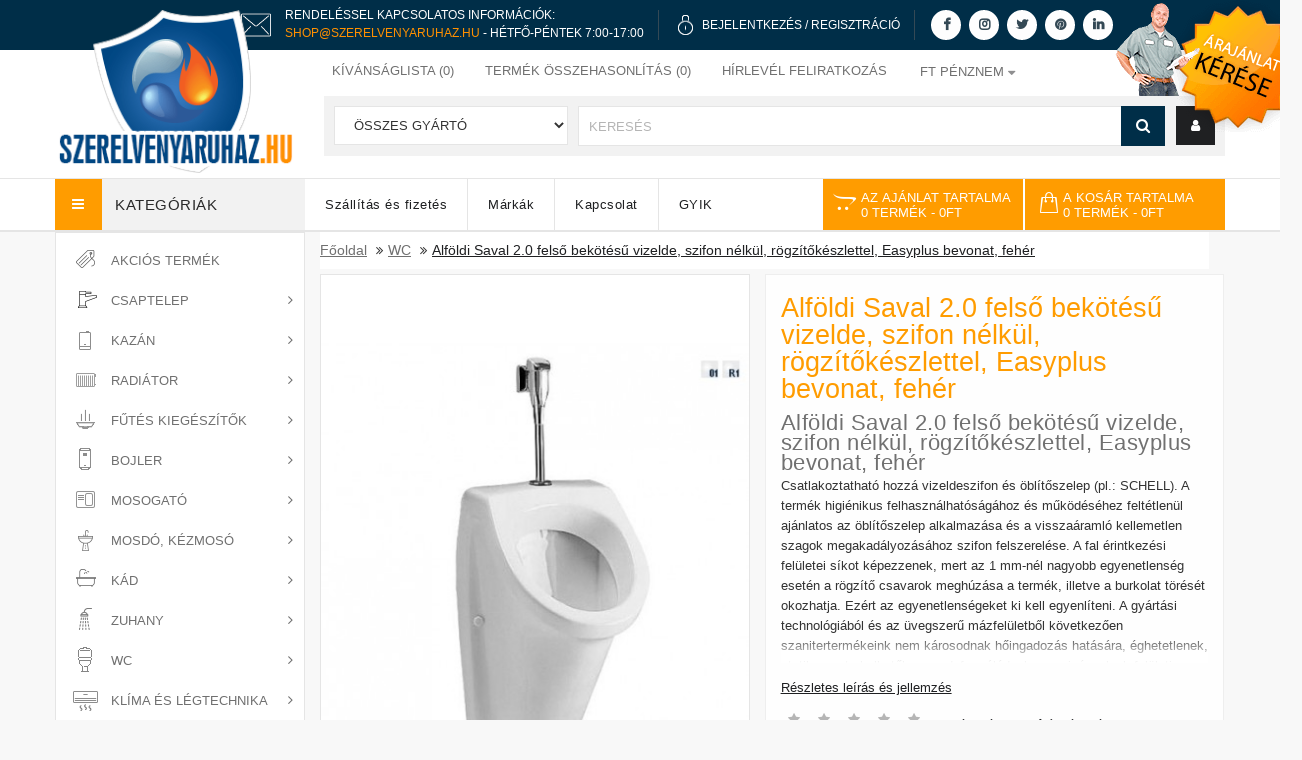

--- FILE ---
content_type: text/html; charset=utf-8
request_url: https://www.szerelvenyaruhaz.hu/alfoldi-saval-felso-bekotesu-vizelde-feher
body_size: 29327
content:
<!DOCTYPE HTML>
<!--[if IE]><![endif]-->
<!--[if IE 8 ]><html dir="ltr" lang="hu" class="ie8"><![endif]-->
<!--[if IE 9 ]><html dir="ltr" lang="hu" class="ie9"><![endif]-->
<!--[if (gt IE 9)|!(IE)]><!-->
<html dir="ltr" lang="hu">
<!--<![endif]-->
<head>

                  
                      <script type="d464e6fc3be471d985024aff-text/javascript">(function(w,d,s,l,i){w[l]=w[l]||[];w[l].push({'gtm.start':
                      new Date().getTime(),event:'gtm.js'});var f=d.getElementsByTagName(s)[0],
                      j=d.createElement(s),dl=l!='dataLayer'?'&l='+l:'';j.async=true;j.src=
                      'https://www.googletagmanager.com/gtm.js?id='+i+dl;f.parentNode.insertBefore(j,f);
                      })(window,document,'script','dataLayer','GTM-WN86C6X');</script>

                    <noscript>
                        <iframe src="https://www.googletagmanager.com/ns.html?id=GTM-WN86C6X" height="0" width="0" style="display:none;visibility:hidden"></iframe>
                    </noscript>

                                    
    <meta charset="UTF-8" />
    <meta name="viewport" content="width=device-width, initial-scale=1.0, minimum-scale=1.0, maximum-scale=2.0" />
    <meta http-equiv="X-UA-Compatible" content="IE=edge">

    <title> Alföldi Saval 2.0 felső bekötésű vizelde, szifon nélkül, ...</title>

    <base href="https://www.szerelvenyaruhaz.hu/" />
<link rel="alternate" hreflang="hu-hu" href="https://www.szerelvenyaruhaz.hu/alfoldi-saval-felso-bekotesu-vizelde-feher" /> 	
			

 
<meta name="robots" content="index"> 
			
        
    <meta property="og:title" content=" Alföldi Saval 2.0 felső bekötésű vizelde, szifon nélkül, ...">
    <meta property="og:site_name" content="Alföldi Saval 2.0 felső bekötésű vizelde, szifon nélkül, ...">
    <meta property="og:url" content="https://www.szerelvenyaruhaz.hu/">
    <meta property="og:description" content="">
    <meta property="og:type" content="website">
    <meta property="og:image" content="image/catalog/szerelvenyaruhaz-logo-small.png">
    <meta name="facebook-domain-verification" content="qmi70jhi3nmcyrow8wzq4g7662w0mr" />

    <link defer href="catalog/view/theme/szerelvenyaruhaz/stylesheet/stylesheet.min.css?v=1.13" rel="stylesheet" />

    <script src="catalog/view/javascript/jquery/jquery-2.1.1.min.js" type="d464e6fc3be471d985024aff-text/javascript"></script>

    <!--<script type="text/javascript" src="catalog/view/javascript/jquery/ui-1.12/jquery-ui.js"></script>
    <link  rel="stylesheet" type="text/css" href="catalog/view/javascript/jquery/ui-1.12/jquery-ui-1.8.16.custom.css" />-->


    <!--<link  href="catalog/view/javascript/bootstrap/css/bootstrap.min.css" rel="stylesheet" media="screen" />-->
    <link rel="stylesheet" type="text/css" href="catalog/view/theme/szerelvenyaruhaz/stylesheet/megnor/bootstrap.min.css" />

    <script src="catalog/view/javascript/bootstrap/js/bootstrap.min.js" type="d464e6fc3be471d985024aff-text/javascript"></script>
    <link href="catalog/view/javascript/font-awesome/css/font-awesome.min.css" rel="stylesheet" type="text/css" />

    <!--<link rel="stylesheet" type="text/css" href="catalog/view/javascript/jquery/magnific/magnific-popup.css" />
    <link rel="stylesheet" type="text/css" href="catalog/view/theme/szerelvenyaruhaz/stylesheet/megnor/lightbox.css" />
    <link rel="stylesheet" type="text/css" href="catalog/view/theme/szerelvenyaruhaz/stylesheet/megnor/carousel.css" />
    <link rel="stylesheet" type="text/css" href="catalog/view/theme/szerelvenyaruhaz/stylesheet/megnor/custom.css" />-->
    <link rel="stylesheet" type="text/css" href="catalog/view/theme/szerelvenyaruhaz/stylesheet/megnor/animate.css" />


            <link  href="catalog/view/javascript/jquery/magnific/magnific-popup.css" type="text/css" rel="stylesheet" media="screen"/>
            <link  href="catalog/view/javascript/jquery/datetimepicker/bootstrap-datetimepicker.min.css" type="text/css" rel="stylesheet" media="screen"/>
            <link  href="catalog/view/theme/default/stylesheet/popupwindow/animate.css" type="text/css" rel="stylesheet" media="screen"/>
            <link  href="catalog/view/javascript/jquery/fancybox/jquery.fancybox.css" type="text/css" rel="stylesheet" media="screen"/>
            <link  href="catalog/view/theme/default/stylesheet/popupwindow/popupwindow.css" type="text/css" rel="stylesheet" media="screen"/>
            <link  href="catalog/view/theme/default/stylesheet/extended_autocomplete.css" type="text/css" rel="stylesheet" media="screen"/>
            <link  href="catalog/view/theme/default/stylesheet/ajanlat_stylesheet.min.css" type="text/css" rel="stylesheet" media="screen"/>
                <script src="catalog/view/javascript/jquery/magnific/jquery.magnific-popup.min.js" type="d464e6fc3be471d985024aff-text/javascript"></script>
            <script src="catalog/view/javascript/jquery/datetimepicker/moment/moment.min.js" type="d464e6fc3be471d985024aff-text/javascript"></script>
            <script src="catalog/view/javascript/jquery/datetimepicker/moment/moment-with-locales.min.js" type="d464e6fc3be471d985024aff-text/javascript"></script>
            <script src="catalog/view/javascript/jquery/datetimepicker/bootstrap-datetimepicker.min.js" type="d464e6fc3be471d985024aff-text/javascript"></script>
            <script src="catalog/view/javascript/jquery/fancybox/jquery.fancybox.js" type="d464e6fc3be471d985024aff-text/javascript"></script>
            <script src="catalog/view/javascript/extended_autocomplete.js" type="d464e6fc3be471d985024aff-text/javascript"></script>
            <script src="catalog/view/javascript/ajanlat.js" type="d464e6fc3be471d985024aff-text/javascript"></script>
    
    <script src="catalog/view/javascript/common.js?v=1.1" type="d464e6fc3be471d985024aff-text/javascript"></script>
            <link  href="https://www.szerelvenyaruhaz.hu/alfoldi-saval-felso-bekotesu-vizelde-feher" rel="canonical" />
            <link  href="https://www.szerelvenyaruhaz.hu/image/favicons/szaniter.ico" rel="icon" />
            <link  href="https://plus.google.com/" rel="publisher" />
                <!-- Global site tag (gtag.js) - Google Analytics -->
<script async src="https://www.googletagmanager.com/gtag/js?id=UA-3383629-1" type="d464e6fc3be471d985024aff-text/javascript"></script>
<script type="d464e6fc3be471d985024aff-text/javascript">
  window.dataLayer = window.dataLayer || [];
  function gtag(){dataLayer.push(arguments);}
  gtag('js', new Date());

  gtag('config', 'UA-3383629-1');
</script>
    

    <link rel="apple-touch-icon" sizes="57x57" href="image/favicons/apple-icon-57x57.png">
    <link rel="apple-touch-icon" sizes="60x60" href="image/favicons/apple-icon-60x60.png">
    <link rel="apple-touch-icon" sizes="72x72" href="image/favicons/apple-icon-72x72.png">
    <link rel="apple-touch-icon" sizes="76x76" href="image/favicons/apple-icon-76x76.png">
    <link rel="apple-touch-icon" sizes="114x114" href="image/favicons/apple-icon-114x114.png">
    <link rel="apple-touch-icon" sizes="120x120" href="image/favicons/apple-icon-120x120.png">
    <link rel="apple-touch-icon" sizes="144x144" href="image/favicons/apple-icon-144x144.png">
    <link rel="apple-touch-icon" sizes="152x152" href="image/favicons/apple-icon-152x152.png">
    <link rel="apple-touch-icon" sizes="180x180" href="image/favicons/apple-icon-180x180.png">
    <link rel="icon" type="image/png" sizes="192x192"  href="image/favicons/android-icon-192x192.png">
    <link rel="manifest" href="image/favicons/manifest.json">
    <meta name="msapplication-TileColor" content="#ffffff">
    <meta name="msapplication-TileImage" content="image/favicons/ms-icon-144x144.png">
    <meta name="theme-color" content="#ffffff">
    <!-- Megnor www.templatemela.com - End -->
    <!--
    <script type="text/javascript" src="catalog/view/javascript/lightbox/lightbox-2.6.min.js" ></script>
    <script type="text/javascript" defer src="catalog/view/javascript/megnor/tabs.js" ></script>
    <script type="text/javascript" src="catalog/view/javascript/megnor/jstree.min.js" ></script>
    <script type="text/javascript" src="catalog/view/javascript/megnor/carousel.min.js" ></script>
    <script type="text/javascript" src="catalog/view/javascript/megnor/megnor.min.js" ></script>
    <script type="text/javascript" defer src="https://cdnjs.cloudflare.com/ajax/libs/jquery.formalize/1.2/jquery.formalize.min.js" ></script>-->

    <script type="d464e6fc3be471d985024aff-text/javascript" defer src="catalog/view/javascript/megnor/custom.js?v=1.1"></script>
    <script type="d464e6fc3be471d985024aff-text/javascript" src="catalog/view/javascript/megnor/jquery.elevatezoom.min.js"></script>
    <script type="d464e6fc3be471d985024aff-text/javascript" async src="catalog/view/javascript/jquery/magnific2/bootstrap-notify.js"></script>
    <script type="d464e6fc3be471d985024aff-text/javascript" async src="catalog/view/javascript/jquery/magnific2/magnific-pop.js"></script>
	<script id="Cookiebot" src="https://consent.cookiebot.com/uc.js" data-cbid="efa99f53-3704-48ec-91f2-33bad5892701" type="d464e6fc3be471d985024aff-text/javascript"></script>

							

            
            

			<link rel="stylesheet" href="catalog/view/javascript/jquery.cluetip.css" type="text/css" />
			<script src="catalog/view/javascript/jquery.cluetip.js" type="d464e6fc3be471d985024aff-text/javascript"></script>
			
			<script type="d464e6fc3be471d985024aff-text/javascript">
				$(document).ready(function() {
				$('a.title').cluetip({splitTitle: '|'});
				  $('ol.rounded a:eq(0)').cluetip({splitTitle: '|', dropShadow: false, cluetipClass: 'rounded', showtitle: false});
				  $('ol.rounded a:eq(1)').cluetip({cluetipClass: 'rounded', dropShadow: false, showtitle: false, positionBy: 'mouse'});
				  $('ol.rounded a:eq(2)').cluetip({cluetipClass: 'rounded', dropShadow: false, showtitle: false, positionBy: 'bottomTop', topOffset: 70});
				  $('ol.rounded a:eq(3)').cluetip({cluetipClass: 'rounded', dropShadow: false, sticky: true, ajaxCache: false, arrows: true});
				  $('ol.rounded a:eq(4)').cluetip({cluetipClass: 'rounded', dropShadow: false});  
				});
			</script>
			

				
<meta property="og:type" content="product"/>
<meta property="og:title" content="Alföldi Saval 2.0 felső bekötésű vizelde, szifon nélkül, rögzítőkészlettel, Easyplus bevonat, fehér"/>
<meta property="og:image" content="https://www.szerelvenyaruhaz.hu/image/cache/data/alfoldi/705059xx-760x1000.jpg"/>
<meta property="og:url" content="https://www.szerelvenyaruhaz.hu/alfoldi-saval-felso-bekotesu-vizelde-feher"/>
<meta property="og:description" content=""/>
<meta property="product:price:amount" content="79,457"/>
<meta property="product:price:currency" content="HUF"/>
<meta name="twitter:card" content="product" />
<meta name="twitter:site" content="" />
<meta name="twitter:title" content="Alföldi Saval 2.0 felső bekötésű vizelde, szifon nélkül, rögzítőkészlettel, Easyplus bevonat, fehér" />
<meta name="twitter:description" content="" />
<meta name="twitter:image" content="https://www.szerelvenyaruhaz.hu/image/cache/data/alfoldi/705059xx-760x1000.jpg" />
<meta name="twitter:label1" content="Price">
<meta name="twitter:data1" content="79.457">
<meta name="twitter:label2" content="Currency">
<meta name="twitter:data2" content="HUF">
 
				
				 
<script type="application/ld+json">
				{ "@context" : "http://schema.org",
				  "@type" : "Organization",
				  "name" : "Szerelvényáruház - webáruház",
				  "url" : "https://www.szerelvenyaruhaz.hu/",
				  "logo" : "",
				  "contactPoint" : [
					{ "@type" : "ContactPoint",
					  "telephone" : "36 30 863-4723",
					  "contactType" : "customer service"
					} ] }
				</script>
				 				
			

                                     
                 
                
                                     
                 
                
                                     
                    <script type="application/ld+json">{"@context": "http://schema.org/","@type": "Product","name": "Alföldi Saval 2.0 felső bekötésű vizelde, szifon nélkül, rögzítőkészlettel, Easyplus bevonat, fehér","image": ["https://www.szerelvenyaruhaz.hu/image/cache/data/alfoldi/705059xx-760x1000.jpg" ],"description": "","productID": "3080","sku": "1","mpn": "3080","brand": { "@type": "Thing", "name": "Alföldi" },"offers": {"@type": "Offer", "priceCurrency": "HUF", "price": "79457.1817","priceValidUntil": "2022-12-31","availability": "http://schema.org/InStock", "url":"https://www.szerelvenyaruhaz.hu/alfoldi-saval-felso-bekotesu-vizelde-feher" }}</script> 
                     
                    <script type="application/ld+json">{"@context": "http://schema.org/","@type": "BreadcrumbList","itemListElement": [{"@type": "ListItem", "position": 1, "name": "Home", "item": "https://www.szerelvenyaruhaz.hu/" },{"@type": "ListItem", "position": 2, "name": "WC", "item": "https://www.szerelvenyaruhaz.hu/wc/" },{"@type": "ListItem", "position": 3, "name": "Alföldi Saval 2.0 felső bekötésű vizelde, szifon nélkül, rögzítőkészlettel, Easyplus bevonat, fehér", "item": "https://www.szerelvenyaruhaz.hu/alfoldi-saval-felso-bekotesu-vizelde-feher" } ]}</script> 
                     
                				
<!-- Global site tag (gtag.js) - Google Ads: 10835540967 -->
<script async src="https://www.googletagmanager.com/gtag/js?id=AW-10835540967" type="d464e6fc3be471d985024aff-text/javascript"></script>
<script type="d464e6fc3be471d985024aff-text/javascript">
  window.dataLayer = window.dataLayer || [];
  function gtag(){dataLayer.push(arguments);}
  gtag('js', new Date());

  gtag('config', 'AW-10835540967');
</script>
</head>

    
<body class="product-product-3080   layout-1">


<script defer src="catalog/view/javascript/common.js" type="d464e6fc3be471d985024aff-text/javascript"></script>


<!-- Facebook chat bot -->


<nav id="top">
    <div class="container">


    </div>
</nav>
<header>

    <div id="header-top">
        <div class="container">
            <div class="row">

                <img class="header-top-icon-phone" alt="telefon" src="https://www.szerelvenyaruhaz.hu/image/email-2.png" width="50" height="50">
                <div class="header-top-two-lines">
                    <p>Rendeléssel kapcsolatos információk:</p>
                    <p><a class="phone-number-clickable" href="/cdn-cgi/l/email-protection#66150e091626151c0314030a1003081f0714130e071c480e13"><span class="__cf_email__" data-cfemail="e99a818699a99a938c9b8c859f8c8790889b9c818893c7819c">[email&#160;protected]</span></a> - Hétfő-Péntek 7:00-17:00</p>
                </div>
                <div class="header-top-separator"></div>


                <img class="header-top-icon hidden-xs hidden-sm" alt="lakat" src="https://www.szerelvenyaruhaz.hu/image/lock_icon.png" width="25" width="15" height="21">
                <div class="header-top-single-lines hidden-xs hidden-sm">

                    
                        <p><a href="https://www.szerelvenyaruhaz.hu/login">Bejelentkezés</a> / <a href="https://www.szerelvenyaruhaz.hu/register">Regisztráció</a></p>
                                    </div>
                <div class="header-top-separator hidden-xs hidden-sm"></div>

                <div class="header-top-social-media-icons hidden-xs">
                    <a href="https://www.facebook.com/szerelvenyaruhaz" target="_blank" title="Facebook"><i class="fa fa-facebook" aria-hidden="true"></i></a>
                    <a href="https://www.instagram.com/szerelvenyaruhaz/" target="_blank" title="Instagram"><i class="fa fa-instagram" aria-hidden="true"></i></a>
                    <a href="https://twitter.com/szerelveny" target="_blank" title="Twitter"><i class="fa fa-twitter" aria-hidden="true"></i></a>
                    <a href="https://hu.pinterest.com/szerelvenyaruhazhu/" target="_blank" title="Pinterest"><i class="fa fa-pinterest" aria-hidden="true"></i></a>
                    <a href="https://www.linkedin.com/company/szerelvenyaruhaz/" target="_blank" title="Linkedin"><i class="fa fa-linkedin" aria-hidden="true"></i></a>
                </div>
                                    <div class="header-top-ajanlat hidden-xs hidden-sm">
                        <a href="https://www.szerelvenyaruhaz.hu/index.php?route=information/ajanlat" title="Ajánlat kérése">
                            <img id="home-dog" src="media/header/offer2.png" alt="Ajánlat kérése" width="187" height="132">
                        </a>
                    </div>
                                <!--<div class="header-top-separator hidden-xs hidden-sm hidden-md"></div>
                <img class="header-top-icon hidden-xs hidden-sm hidden-md" src="https://www.szerelvenyaruhaz.hu/image/label_icon.png" width="20" height="20">
                <div class="header-top-single-lines hidden-xs hidden-sm hidden-md">
                    <p><a href="">Árajánlatkérés</a></p>
                </div>-->
            </div>
        </div>
    </div>
    <div class="clearfix"></div>








    <div class="container">
        <div class="row">
            <div class="header-left">

                <div class="col-sm-4 header-logo">
                    <div id="logo">
                                                    <a href="https://www.szerelvenyaruhaz.hu/">
                                <img id="logo-img" src="https://www.szerelvenyaruhaz.hu/image/catalog/szerelvenyaruhaz-logo-base.png" title="Szerelvényáruház - webáruház" alt="Szerelvényáruház - webáruház" class="img-responsive"  width="245" height="166"/>
                                <div id="logo-rotate">
                                    <img  src="https://www.szerelvenyaruhaz.hu/image/catalog/szerelvenyaruhaz-logo-rotate.png" alt="logo-rotate" class="img-responsive" width="98" height="95">
                                </div>
                                <img id="logo-img-small" src="https://www.szerelvenyaruhaz.hu/image/catalog/szerelvenyaruhaz-logo-small.png" title="Szerelvényáruház - webáruház" alt="Szerelvényáruház - webáruház" class="img-responsive hidden"  width="303" height="66"/>
                            </a>
                                            </div>
                </div>



            </div>
            <div class="header-right">
                <div id="top-links" class="nav pull-right">
                    <ul class="list-inline">
                        <li><a href="https://www.szerelvenyaruhaz.hu/wishlist" id="wishlist-total" title="Kívánságlista (0)"><i class="fa fa-heart"></i> <span class="hidden-xs hidden-sm hidden-md">Kívánságlista (0)</span></a></li>
                        <li><a href="https://www.szerelvenyaruhaz.hu/index.php?route=product/compare" title="Termék összehasonlítás (0)"><i class="fa fa-exchange"></i> <span id="compare-total" class="hidden-xs hidden-sm hidden-md">Termék összehasonlítás (0)</span></a></li>
                        <li id="hirlevel_li" style="position: relative"><a id="felso_menu_hirlevel" title="Hírlevél feliratkozás"><i class="fa fa-share"></i> <span class="hidden-xs hidden-sm hidden-md">Hírlevél feliratkozás</span></a>
                            <div id="hirlevel_fejlecbe">
                                <script data-cfasync="false" src="/cdn-cgi/scripts/5c5dd728/cloudflare-static/email-decode.min.js"></script><script type="d464e6fc3be471d985024aff-text/javascript">
		function subscribe(email,name,adatkezelesi) {

			var emailpattern = /^\w+([\.-]?\w+)*@\w+([\.-]?\w+)*(\.\w{2,3})+$/;

			if(email != "") {

				if(!emailpattern.test(email)) {
					$('.text-danger').remove();
					$('.txtemail2').after('<div class="text-danger">Hibás email cím</div>');

					return false;
				}
				if (!adatkezelesi) {
					$('.text-danger').remove();
					$('.txtadatkezelesi').after('<div class="text-danger" style="text-align: center">Elfogadás kötelező</div>');

					return false;
				}


				$.ajax({
					url: 'index.php?route=extension/module/newsletters/news',
					type: 'post',
					data: 'email=' + email+'&name='+name+'&adatkezelesi='+adatkezelesi,
					dataType: 'json',
					async: 0,

					success: function(json) {

					$('.text-danger').remove();
					$('.txtemail2').after('<div class="text-danger">' + json.message + '</div>');
						setTimeout(function(){
							$('.newsletter .text-danger').slideDown('500',function(){
								$('.newsletter .text-danger').remove();
							});
						},4000)
					},
					error: function(e) {
						debugger;
					},
				});
				return false;

			} else {
				$('.text-danger').remove();
				$('.txtemail2').after('<div class="text-danger">E-mail szükséges</div>');
				$(email).focus();

				return false;
			}
			

		}
	</script>
<div class="column col-sm-3 newsletter"> 
<h5>Hírlevél</h5>
	
		
	<ul class="list-unstyled">
		<li class="newstext">  Szeretne értesülni legfrissebb akcióinkról, ajánlatainkról? Iratkozzon fel hírlevelünkre!

</li>
		<li>
		<div class="row">	
			<form action="index.php?route=extension/module/newsletters/news" method="post">
				<div class="form-group required">
					<label class="col-sm-2 control-label" for="txtemail2"></label>
					<div class="col-sm-12 input-news">
				  		<input type="email" name="txtemail2"  value="" placeholder="E-Mail" class="form-control input-lg txtemail2"  />
				   	</div>
				</div>

				<div class="form-group">
					<div class="col-sm-12 input-news">
						<input type="text" name="name"  value="" placeholder="Név" class="form-control input-lg txtname"  />
					</div>
				</div>

				<div class="form-group required">
					<div class="col-sm-12 input-news txtadatkezelesi" style="display: flex;align-items: end;justify-content: space-between;">
						<input type="checkbox" name="adatkezelesi" class="input-lg"/><span style="font-size: 10px;">Elolvastam és elfogadom az <a href="https://www.szerelvenyaruhaz.hu/index.php?route=information/information/agree&amp;information_id=40" class="agree"><b>adatkezelési nyilatkozatot</b></a></span>
					</div>
				</div>

				<div class="form-group required">
					<div class="col-sm-10 subscribe-btn">
				  		<button type="submit" class="btn btn-default btn-lg" onclick="if (!window.__cfRLUnblockHandlers) return false; return subscribe(
														$(this).closest('form').find('input[name=txtemail2]').val(),
														$(this).closest('form').find('input[name=name]').val(),
														$(this).closest('form').find('input[name=adatkezelesi]').prop('checked'));" data-cf-modified-d464e6fc3be471d985024aff-="">Feliratkozás</button>
				   	</div>
				</div>
			
			</form>
		  </div>
		</li>
	</ul>	
</div>
<style>
	#hirlevel_fejlecbe .col-sm-12 {
		float: none;
	}
	#hirlevel_fejlecbe .form-group {
		clear: both;
		float: none;
	}
	#hirlevel_fejlecbe .txtadatkezelesi {

	}
	#hirlevel_fejlecbe .txtadatkezelesi input {
	}
	.txtadatkezelesi span {
		line-height: 6px;
	}

	#hirlevel_fejlecbe .txtadatkezelesi span {
		white-space: normal;
		text-transform: initial;
		line-height: 16px;
	}

</style>
                            </div>
                        </li>
                        <li class="lang-curr"><div class="pull-left">
  <form action="https://www.szerelvenyaruhaz.hu/index.php?route=common/currency/currency" method="post" enctype="multipart/form-data" id="form-currency">
  <div class="btn-group">
      <button class="btn btn-link dropdown-toggle" data-toggle="dropdown">
                         
       <strong>Ft</strong>
              
      <span class="hidden-xs hidden-sm hidden-md">Pénznem</span>&nbsp;<i class="fa fa-caret-down"></i></button>
      <ul class="dropdown-menu currency-menu">
                        <li>
          <button class="currency-select btn btn-link btn-block" type="button" name="eur">€ Euro</button>
        </li>
                                <li>
          <button class="currency-select btn btn-link btn-block" type="button" name="HUF">Ft Forint</button>
        </li>
                    </ul>
  </div>
  <input type="hidden" name="code" value="" />
    <input type="hidden" name="redirect" value="https://www.szerelvenyaruhaz.hu/alfoldi-saval-felso-bekotesu-vizelde-feher" />
</form>
</div>
 </li>
                    </ul>
                </div>

                <div class="col-sm-5 header-search">
                    <div id="search" class="input-group">
    <div class="col-sm-3 sort">
        <select name="manufacturer_id" class="form-control" >
            <option value="0">Összes gyártó</option>
                    </select>
    </div>
    <div class="searchbox" id="searchbox">
        <input type="text" name="search" value="" placeholder="Keresés" class="form-control input-lg search-autocomplete" />
        <span class="input-group-btn">
        <button type="button" class="btn btn-default btn-lg"><i class="fa fa-search"></i></button>
        </span>
    </div>
</div>

<script type="d464e6fc3be471d985024aff-text/javascript">

/* Search */
	$('#search input[name=\'search\']').parent().find('button').on('click', function() {
		url = $('base').attr('href') + 'index.php?route=product/search';

		var search = $('.header-search input[name=\'search\']').val();

		if (search) {
			url += '&search=' + encodeURIComponent(search);
		}
		
		var search = $('.header-search input[name=\'search\']').prop('value');
	
		var category_id = $('.header-search select[name=\'category_id\']').prop('value');
	
		if (category_id > 0) {
			url += '&category_id=' + encodeURIComponent(category_id);
		}

		location = url;
	});

	$('#search input[name=\'search\']').on('keydown', function(e) {
		if (e.keyCode == 13) {
			$('.header-search input[name=\'search\']').parent().find('button').trigger('click');
		}
	});
	
	$('select[name=\'manufacturer_id\']').on('change', function() {
	if (this.value == '0') {
	} else {
	    location = this.value;
	}
});

$('select[name=\'category_id\']').trigger('change');
</script>
                    <div class="dropdown myaccount"><a href="https://www.szerelvenyaruhaz.hu/account" title="Fiók" class="dropdown-toggle" data-toggle="dropdown"><i class="fa fa-user"></i> <span class="hidden-xs hidden-sm hidden-md">Fiók></span> <span class="caret"></span></a>
                        <ul class="dropdown-menu dropdown-menu-right myaccount-menu">
                                                            <li><a href="https://www.szerelvenyaruhaz.hu/register">Regisztráció</a></li>
                                <li><a href="https://www.szerelvenyaruhaz.hu/login">Belépés</a></li>
                                                    </ul>
                    </div>
                </div>
                <!--<div class="fejlesztes">A weboldal még fejlesztés, feltöltés alatt van, kérem legyenek megértéssel. Bármi kérdésük van, emailben válaszolunk.</div> -->


            </div>
        </div>
    </div>

</header>
<div class="nav-inner-cms">
  <div class="header-bottom">
	<div class="main-menu container" id="cms-menu">
		<div class="row">
			<div class="box-category-heading"><span class="heading-img"></span> Kategóriák</div>
				<ul class="main-navigation">
					<li class=""><a href="https://www.szerelvenyaruhaz.hu/szallitasi-informaciok"><h2>Szállítás és fizetés</h2></a></li>
					<li class=""><a href="https://www.szerelvenyaruhaz.hu/manufacturer"><h2>Márkák</h2></a></li>
					<!--<li class=""><a href="https://www.szerelvenyaruhaz.hu/index.php?route=account/voucher">Ajándékutalvány</a></li>-->
					<li class=""><a href="https://www.szerelvenyaruhaz.hu/contact"><h2>Kapcsolat</h2></a></li>
					<li class=""><a href="https://www.szerelvenyaruhaz.hu/gyik"><h2>GYIK</h2></a></li>
					<!--<li class="level0"> <a href="https://www.szerelvenyaruhaz.hu/index.php?route=extension/megnor_blog/home">Ügyfélszolgálat</a></li>-->
				</ul>

				<div class="col-sm-3 header-cart">
                    <div id="ajanlat" class="btn-group btn-block">
  <button type="button" data-toggle="dropdown" data-loading-text="Betöltés..." class="btn btn-inverse btn-block btn-lg dropdown-toggle">
      <i class="fa fa-opencart"></i>
      <span id="ajanlat-total">
          <span class="hidden-xs hidden-sm hidden-md">Az ajánlat tartalma<br></span>0 termék<span class="hidden-xs hidden-sm hidden-md"> - 0Ft</span>
      </span>
  </button>
  <ul class="dropdown-menu pull-right">
        <li>
      <p class="text-center">Az ajánlat kosár üres!</p>
    </li>
      </ul>
</div>
 <div id="cart" class="btn-group btn-block">
  <button type="button" data-toggle="dropdown" data-loading-text="Betöltés..." class="btn btn-inverse btn-block btn-lg dropdown-toggle"><i class="fa fa-shopping-cart"></i> <span id="cart-total"><span class="hidden-xs hidden-sm hidden-md cart-first">A kosár tartalma<br></span>0 termék<span class="hidden-xs hidden-sm hidden-md cart-second"> - 0Ft</span></span></button>
  <ul class="dropdown-menu pull-right cart-menu">
        <li>
      <p class="text-center">Egyelőre üres a kosarad!!</p>
    </li>
      </ul>
</div>

				</div>
				
		</div>
	 </div>
  </div>
</div>



<nav class="nav-container">
	<div class="nav-inner">
					<div class="container">
				<div class="row">
					<div id="menu" class="main-menu">
						<div class="nav-responsive">
							<span>Menü
							<div class="expandable">
								<i class="fa fa-bars" aria-hidden="true"></i>
							</div>
							</span>
						</div>
						<ul class="nav navbar-nav" style="display: none">
							<!--<li class="top_level home"><a href="https://www.szerelvenyaruhaz.hu/">Főoldal</a></li>-->
																											<li class="top_level"><a href="https://www.szerelvenyaruhaz.hu/akcios-termekek/"><h2>Akciós termékek</h2></a></li>
																																				<li class="top_level dropdown"><a href="https://www.szerelvenyaruhaz.hu/Csaptelep/"><h2>Csaptelep</h2></a>

											<div class="dropdown-menu megamenu column1">
												<div class="dropdown-inner">
																											<ul class="list-unstyled childs_1">
																																																<li><a href="https://www.szerelvenyaruhaz.hu/Csaptelep/mosdo-csaptelep/"><h2>Mosdó csaptelep</h2></a></li>
																																																																<li><a href="https://www.szerelvenyaruhaz.hu/Csaptelep/mosogato-csaptelep/"><h2>Mosogató csaptelep</h2></a></li>
																																																																<li><a href="https://www.szerelvenyaruhaz.hu/Csaptelep/kad-csaptelep/"><h2>Kád csaptelep</h2></a></li>
																																																																<li><a href="https://www.szerelvenyaruhaz.hu/Csaptelep/zuhany-csaptelep/"><h2>Zuhany csaptelep</h2></a></li>
																																																																<li><a href="https://www.szerelvenyaruhaz.hu/Csaptelep/bojler-csaptelep/"><h2>Bojler csaptelep</h2></a></li>
																																																																<li><a href="https://www.szerelvenyaruhaz.hu/Csaptelep/bide-csaptelep/"><h2>Bidé csaptelep</h2></a></li>
																																																																<li><a href="https://www.szerelvenyaruhaz.hu/Csaptelep/orvosi-csaptelep-csaptelep-korhazba/"><h2>Orvosi csaptelep</h2></a></li>
																																																																<li><a href="https://www.szerelvenyaruhaz.hu/Csaptelep/csaptelep-kiegeszito-szerelvenyek/"><h2>Kiegészítő szerelvények</h2></a></li>
																																																																<li><a href="https://www.szerelvenyaruhaz.hu/Csaptelep/Csaptelep-alkatresz-szerelvenyek/"><h2>Csaptelep alkatrészek</h2></a></li>
																																													</ul>
												  												</div>
											</div>
										</li>
																																				<li class="top_level dropdown"><a href="https://www.szerelvenyaruhaz.hu/kazan/"><h2>Kazán</h2></a>

											<div class="dropdown-menu megamenu column1">
												<div class="dropdown-inner">
																											<ul class="list-unstyled childs_1">
																																																<li><a href="https://www.szerelvenyaruhaz.hu/kazan/hibrid-kazan/"><h2>Hybrid kazán</h2></a></li>
																																																																<li class="dropdown"><a href="https://www.szerelvenyaruhaz.hu/kazan/szilard-tuzelesu-kazan/"><h2>Szilárd tüzelésű kazán</h2></a>

																		<div class="dropdown-menu">
																			<div class="dropdown-inner">
																																									<ul class="list-unstyled childs_2">
																																													<li><a href="https://www.szerelvenyaruhaz.hu/kazan/szilard-tuzelesu-kazan/faelgazosito-kazan/">Faelgázosító kazán</a></li>
																																													<li><a href="https://www.szerelvenyaruhaz.hu/kazan/szilard-tuzelesu-kazan/kiegeszitok-tartozekok-szilard-tuzelesu-kazanhoz/">Kiegészítők, tartozékok szilárd tüzelésű kazánhoz</a></li>
																																													<li><a href="https://www.szerelvenyaruhaz.hu/kazan/szilard-tuzelesu-kazan/legfuteses-kandallo/">Légfűtéses kandalló</a></li>
																																													<li><a href="https://www.szerelvenyaruhaz.hu/kazan/szilard-tuzelesu-kazan/pellet-kazan/">Pellet kazán</a></li>
																																													<li><a href="https://www.szerelvenyaruhaz.hu/kazan/szilard-tuzelesu-kazan/vegyestuzelesu-kazan/">Vegyestüzelésű kazán</a></li>
																																											</ul>
																																							</div>
																		</div>
																	</li>
																																																																<li><a href="https://www.szerelvenyaruhaz.hu/kazan/kondenzacios-allo-gazkazan/"><h2>Kondenzációs gázkazán</h2></a></li>
																																																																<li><a href="https://www.szerelvenyaruhaz.hu/kazan/Fali-gazkazan-kemenyes/"><h2>Hagyományos kéményes gázkazán</h2></a></li>
																																																																<li><a href="https://www.szerelvenyaruhaz.hu/kazan/Elektromos-kazan/"><h2>Elektromos kazán</h2></a></li>
																																																																<li><a href="https://www.szerelvenyaruhaz.hu/kazan/konvektor/"><h2>Konvektor</h2></a></li>
																																																																<li><a href="https://www.szerelvenyaruhaz.hu/kazan/fustgaz-elvezetes-kemeny/"><h2>Füstgáz elvezetés</h2></a></li>
																																																																<li><a href="https://www.szerelvenyaruhaz.hu/kazan/Kazan-kiegeszitok/"><h2>Kazán kiegészítő</h2></a></li>
																																													</ul>
												  												</div>
											</div>
										</li>
																																				<li class="top_level dropdown"><a href="https://www.szerelvenyaruhaz.hu/Radiator/"><h2>Radiátor</h2></a>

											<div class="dropdown-menu megamenu column1">
												<div class="dropdown-inner">
																											<ul class="list-unstyled childs_1">
																																																<li><a href="https://www.szerelvenyaruhaz.hu/Radiator/Acellemez-lapradiator/"><h2>Acéllemez lapradiátor</h2></a></li>
																																																																<li><a href="https://www.szerelvenyaruhaz.hu/Radiator/aluminium-radiator/"><h2>Alumínium radiátor</h2></a></li>
																																																																<li><a href="https://www.szerelvenyaruhaz.hu/Radiator/Design-radiator/"><h2>Design radiátor</h2></a></li>
																																																																<li><a href="https://www.szerelvenyaruhaz.hu/Radiator/torolkozoszarito-radiator/"><h2>Törölközőszárító radiátor</h2></a></li>
																																																																<li><a href="https://www.szerelvenyaruhaz.hu/Radiator/radiatorszelep/"><h2>Radiátor szelep</h2></a></li>
																																																																<li><a href="https://www.szerelvenyaruhaz.hu/Radiator/radiator-futubetet-futopatron/"><h2>Radiátor tartozékok</h2></a></li>
																																													</ul>
												  												</div>
											</div>
										</li>
																																				<li class="top_level dropdown"><a href="https://www.szerelvenyaruhaz.hu/futes-kiegeszitok/"><h2>Fűtés kiegészítők</h2></a>

											<div class="dropdown-menu megamenu column1">
												<div class="dropdown-inner">
																											<ul class="list-unstyled childs_1">
																																																<li class="dropdown"><a href="https://www.szerelvenyaruhaz.hu/futes-kiegeszitok/puffertarolo/"><h2>Puffertároló</h2></a>

																		<div class="dropdown-menu">
																			<div class="dropdown-inner">
																																									<ul class="list-unstyled childs_2">
																																													<li><a href="https://www.szerelvenyaruhaz.hu/futes-kiegeszitok/puffertarolo/puffertartaly-hoszivattyuhoz/">Puffertartály hőszivattyúhoz</a></li>
																																											</ul>
																																							</div>
																		</div>
																	</li>
																																																																<li class="dropdown"><a href="https://www.szerelvenyaruhaz.hu/futes-kiegeszitok/szobatermosztat/"><h2>Szobatermosztát</h2></a>

																		<div class="dropdown-menu">
																			<div class="dropdown-inner">
																																									<ul class="list-unstyled childs_2">
																																													<li><a href="https://www.szerelvenyaruhaz.hu/futes-kiegeszitok/szobatermosztat/digitalis-kijelzos-szobatermosztat/">Digitális (kijelzős) szobatermosztát</a></li>
																																													<li><a href="https://www.szerelvenyaruhaz.hu/futes-kiegeszitok/szobatermosztat/analog-kijelzo-nelkuli-szobatermosztat/">Analóg (kijelző nélküli) szobatermosztát</a></li>
																																													<li><a href="https://www.szerelvenyaruhaz.hu/futes-kiegeszitok/szobatermosztat/radios-szobatermosztat/">Rádiófrekvenciás vagy vezeték nélküli szobatermosztát</a></li>
																																													<li><a href="https://www.szerelvenyaruhaz.hu/futes-kiegeszitok/szobatermosztat/Wifis-szobatermosztat/">Wifis szobatermosztát</a></li>
																																											</ul>
																																							</div>
																		</div>
																	</li>
																																																																<li><a href="https://www.szerelvenyaruhaz.hu/futes-kiegeszitok/szenmonoxid-erzekelo-co-erzekelo/"><h2>Szénmonoxid érzékelő</h2></a></li>
																																																																<li><a href="https://www.szerelvenyaruhaz.hu/futes-kiegeszitok/szerelveny-futesi-rendszerbe/"><h2>Szerelvény fűtési rendszerekbe</h2></a></li>
																																																																<li><a href="https://www.szerelvenyaruhaz.hu/futes-kiegeszitok/indirekt-tarolo/"><h2>Indirekt tároló</h2></a></li>
																																																																<li><a href="https://www.szerelvenyaruhaz.hu/futes-kiegeszitok/futesi-szabalyozo/"><h2>Szabályozó, vezérlő</h2></a></li>
																																																																<li><a href="https://www.szerelvenyaruhaz.hu/futes-kiegeszitok/rendszervedelem/"><h2>Rendszervédelem</h2></a></li>
																																													</ul>
												  												</div>
											</div>
										</li>
																																				<li class="top_level dropdown"><a href="https://www.szerelvenyaruhaz.hu/bojler-vizmelegito/"><h2>Bojler</h2></a>

											<div class="dropdown-menu megamenu column1">
												<div class="dropdown-inner">
																											<ul class="list-unstyled childs_1">
																																																<li><a href="https://www.szerelvenyaruhaz.hu/bojler-vizmelegito/elektromos-bojler-villanybojler/"><h2>Villanybojler</h2></a></li>
																																																																<li><a href="https://www.szerelvenyaruhaz.hu/bojler-vizmelegito/gazbojler/"><h2>Gázbojler</h2></a></li>
																																																																<li><a href="https://www.szerelvenyaruhaz.hu/bojler-vizmelegito/elektromos-atfolyos-vizmelegito/"><h2>Átfolyós vízmelegítő</h2></a></li>
																																													</ul>
												  												</div>
											</div>
										</li>
																																				<li class="top_level dropdown"><a href="https://www.szerelvenyaruhaz.hu/mosogato/"><h2>Mosogató</h2></a>

											<div class="dropdown-menu megamenu column1">
												<div class="dropdown-inner">
																											<ul class="list-unstyled childs_1">
																																																<li><a href="https://www.szerelvenyaruhaz.hu/mosogato/falikut/"><h2>Falikút</h2></a></li>
																																																																<li><a href="https://www.szerelvenyaruhaz.hu/mosogato/mosogatotalca-mc-alpine-teka/"><h2>Mosogatótálca</h2></a></li>
																																																																<li><a href="https://www.szerelvenyaruhaz.hu/mosogato/mosogato-lefolyo-es-szifonredszer/"><h2>Mosogató szifonok</h2></a></li>
																																													</ul>
												  												</div>
											</div>
										</li>
																																				<li class="top_level dropdown"><a href="https://www.szerelvenyaruhaz.hu/mosdo-kezmoso/"><h2>Mosdó, kézmosó</h2></a>

											<div class="dropdown-menu megamenu column1">
												<div class="dropdown-inner">
																											<ul class="list-unstyled childs_1">
																																																<li class="dropdown"><a href="https://www.szerelvenyaruhaz.hu/mosdo-kezmoso/Mosdo/"><h2>Mosdó</h2></a>

																		<div class="dropdown-menu">
																			<div class="dropdown-inner">
																																									<ul class="list-unstyled childs_2">
																																													<li><a href="https://www.szerelvenyaruhaz.hu/mosdo-kezmoso/Mosdo/mosdo_csaptelepek-1/">Mosdó csaptelep</a></li>
																																											</ul>
																																							</div>
																		</div>
																	</li>
																																																																<li><a href="https://www.szerelvenyaruhaz.hu/mosdo-kezmoso/kezmoso/"><h2>Kézmosó</h2></a></li>
																																																																<li><a href="https://www.szerelvenyaruhaz.hu/mosdo-kezmoso/furdoszobabutor/"><h2>Fürdőszobabútor</h2></a></li>
																																																																<li><a href="https://www.szerelvenyaruhaz.hu/mosdo-kezmoso/furdoszoba-tukor/"><h2>Fürdőszoba tükör</h2></a></li>
																																																																<li><a href="https://www.szerelvenyaruhaz.hu/mosdo-kezmoso/mosdo-kiegeszito/"><h2>Mosdó kiegészítők</h2></a></li>
																																																																<li><a href="https://www.szerelvenyaruhaz.hu/mosdo-kezmoso/mosdoszifon/"><h2>Szifon</h2></a></li>
																																																																<li><a href="https://www.szerelvenyaruhaz.hu/mosdo-kezmoso/mosdo-elofalrendszer/"><h2>Előfalrendszer</h2></a></li>
																																													</ul>
												  												</div>
											</div>
										</li>
																																				<li class="top_level dropdown"><a href="https://www.szerelvenyaruhaz.hu/Kad/"><h2>Kád</h2></a>

											<div class="dropdown-menu megamenu column1">
												<div class="dropdown-inner">
																											<ul class="list-unstyled childs_1">
																																																<li><a href="https://www.szerelvenyaruhaz.hu/Kad/kad-elofalrendszer/"><h2>Előfalrendszer</h2></a></li>
																																																																<li><a href="https://www.szerelvenyaruhaz.hu/Kad/furdokad/"><h2>Fürdőkád</h2></a></li>
																																																																<li><a href="https://www.szerelvenyaruhaz.hu/Kad/elo-es-oldallap-kadhoz/"><h2>Kád előlap, oldallap</h2></a></li>
																																																																<li><a href="https://www.szerelvenyaruhaz.hu/Kad/kadparavan/"><h2>Kádparaván</h2></a></li>
																																																																<li><a href="https://www.szerelvenyaruhaz.hu/Kad/kad-lefolyok-es-szifonredszer/"><h2>Kádszifon</h2></a></li>
																																																																<li><a href="https://www.szerelvenyaruhaz.hu/Kad/kiegeszito-kadakhoz/"><h2>Kiegészítő kádakhoz</h2></a></li>
																																													</ul>
												  												</div>
											</div>
										</li>
																																				<li class="top_level dropdown"><a href="https://www.szerelvenyaruhaz.hu/Zuhany/"><h2>Zuhany</h2></a>

											<div class="dropdown-menu megamenu column1">
												<div class="dropdown-inner">
																											<ul class="list-unstyled childs_1">
																																																<li><a href="https://www.szerelvenyaruhaz.hu/Zuhany/Zuhanykabin/"><h2>Zuhanykabin</h2></a></li>
																																																																<li><a href="https://www.szerelvenyaruhaz.hu/Zuhany/Zuhanytalca/"><h2>Zuhanytálca</h2></a></li>
																																																																<li><a href="https://www.szerelvenyaruhaz.hu/Zuhany/zuhanyajto-paravan-zuhanyfal/"><h2>Zuhanyajtó, zuhanyfal</h2></a></li>
																																																																<li><a href="https://www.szerelvenyaruhaz.hu/Zuhany/zuahnyrendszer-zuhanyfej-gegecso/"><h2>Zuhanyrendszer, zuhanyfej, zuhanygégecső</h2></a></li>
																																																																<li><a href="https://www.szerelvenyaruhaz.hu/Zuhany/Zuhany-folyoka/"><h2>Zuhany folyóka, padlóösszefolyó</h2></a></li>
																																																																<li><a href="https://www.szerelvenyaruhaz.hu/Zuhany/zuhanyszifon/"><h2>Zuhanyszifon</h2></a></li>
																																																																<li><a href="https://www.szerelvenyaruhaz.hu/Zuhany/Kiegeszito-zuhanyhoz/"><h2>Tartozékok</h2></a></li>
																																																																<li><a href="https://www.szerelvenyaruhaz.hu/Zuhany/zuhanytalca-elolap-oldallap/"><h2>Zuhanytálca előlap, oldallap</h2></a></li>
																																													</ul>
												  												</div>
											</div>
										</li>
																																				<li class="top_level dropdown"><a href="https://www.szerelvenyaruhaz.hu/wc/"><h2>WC</h2></a>

											<div class="dropdown-menu megamenu column1">
												<div class="dropdown-inner">
																											<ul class="list-unstyled childs_1">
																																																<li><a href="https://www.szerelvenyaruhaz.hu/wc/wc-csesze/"><h2>WC csésze</h2></a></li>
																																																																<li class="dropdown"><a href="https://www.szerelvenyaruhaz.hu/wc/bide/"><h2>Bidé</h2></a>

																		<div class="dropdown-menu">
																			<div class="dropdown-inner">
																																									<ul class="list-unstyled childs_2">
																																													<li><a href="https://www.szerelvenyaruhaz.hu/wc/bide/bide-csaptelep-992656217/">Bidé csaptelep</a></li>
																																											</ul>
																																							</div>
																		</div>
																	</li>
																																																																<li><a href="https://www.szerelvenyaruhaz.hu/wc/wc-tartaly-kik/"><h2>WC tartály</h2></a></li>
																																																																<li><a href="https://www.szerelvenyaruhaz.hu/wc/vizelde/"><h2>Vizelde</h2></a></li>
																																																																<li class="dropdown"><a href="https://www.szerelvenyaruhaz.hu/wc/wc-tartaly-es-oblitestechnika/"><h2>WC tartály, öblítéstechnika</h2></a>

																		<div class="dropdown-menu">
																			<div class="dropdown-inner">
																																									<ul class="list-unstyled childs_2">
																																													<li><a href="https://www.szerelvenyaruhaz.hu/wc/wc-tartaly-es-oblitestechnika/nyomolap-mukodteto-lap/">Nyomólap, működtető lap</a></li>
																																											</ul>
																																							</div>
																		</div>
																	</li>
																																																																<li><a href="https://www.szerelvenyaruhaz.hu/wc/wc-kiegeszito/"><h2>WC kiegészítő</h2></a></li>
																																																																<li><a href="https://www.szerelvenyaruhaz.hu/wc/wc-uloke/"><h2>WC ülőke</h2></a></li>
																																																																<li><a href="https://www.szerelvenyaruhaz.hu/wc/szifon-oblitocso/"><h2>Szifon, öblítőcső</h2></a></li>
																																																																<li><a href="https://www.szerelvenyaruhaz.hu/wc/rogzito/"><h2>Rögzítők</h2></a></li>
																																																																<li><a href="https://www.szerelvenyaruhaz.hu/wc/wc-alkatresz/"><h2>Alkatrész</h2></a></li>
																																													</ul>
												  												</div>
											</div>
										</li>
																																				<li class="top_level dropdown"><a href="https://www.szerelvenyaruhaz.hu/Klima-es-legtechnika/"><h2>Klíma és légtechnika</h2></a>

											<div class="dropdown-menu megamenu column1">
												<div class="dropdown-inner">
																											<ul class="list-unstyled childs_1">
																																																<li><a href="https://www.szerelvenyaruhaz.hu/Klima-es-legtechnika/klima-szifon/"><h2>Szifon</h2></a></li>
																																																																<li class="dropdown"><a href="https://www.szerelvenyaruhaz.hu/Klima-es-legtechnika/Klima/"><h2>Klíma</h2></a>

																		<div class="dropdown-menu">
																			<div class="dropdown-inner">
																																									<ul class="list-unstyled childs_2">
																																													<li><a href="https://www.szerelvenyaruhaz.hu/Klima-es-legtechnika/Klima/Split-klima/">Split klíma</a></li>
																																													<li><a href="https://www.szerelvenyaruhaz.hu/Klima-es-legtechnika/Klima/Inverteres-klima/">Inverteres klíma</a></li>
																																													<li><a href="https://www.szerelvenyaruhaz.hu/Klima-es-legtechnika/Klima/Mobil-klima/">Mobil klíma</a></li>
																																											</ul>
																																							</div>
																		</div>
																	</li>
																																																																<li><a href="https://www.szerelvenyaruhaz.hu/Klima-es-legtechnika/legbevezeto/"><h2>Légbevezető</h2></a></li>
																																																																<li class="dropdown"><a href="https://www.szerelvenyaruhaz.hu/Klima-es-legtechnika/muanyag-legtechnikai-idomok/"><h2>Műanyag légtechnikai idomok</h2></a>

																		<div class="dropdown-menu">
																			<div class="dropdown-inner">
																																									<ul class="list-unstyled childs_2">
																																													<li><a href="https://www.szerelvenyaruhaz.hu/Klima-es-legtechnika/muanyag-legtechnikai-idomok/konyok-90deg/">Könyök 90°</a></li>
																																													<li><a href="https://www.szerelvenyaruhaz.hu/Klima-es-legtechnika/muanyag-legtechnikai-idomok/szukito/">Szűkítő</a></li>
																																													<li><a href="https://www.szerelvenyaruhaz.hu/Klima-es-legtechnika/muanyag-legtechnikai-idomok/gravitacios-zsalu/">Gravitációs zsalu</a></li>
																																													<li><a href="https://www.szerelvenyaruhaz.hu/Klima-es-legtechnika/muanyag-legtechnikai-idomok/visszacsapo-szelep/">Visszacsapó-szelep</a></li>
																																													<li><a href="https://www.szerelvenyaruhaz.hu/Klima-es-legtechnika/muanyag-legtechnikai-idomok/homlokzati-racs/">Homlokzati rács</a></li>
																																													<li><a href="https://www.szerelvenyaruhaz.hu/Klima-es-legtechnika/muanyag-legtechnikai-idomok/kezzel-szabalyohhato-zsalu/">Kézzel szabályohható zsalu</a></li>
																																													<li><a href="https://www.szerelvenyaruhaz.hu/Klima-es-legtechnika/muanyag-legtechnikai-idomok/t-idom/">T-idom</a></li>
																																													<li><a href="https://www.szerelvenyaruhaz.hu/Klima-es-legtechnika/muanyag-legtechnikai-idomok/szellozo-racs/">Szellőző rács</a></li>
																																													<li><a href="https://www.szerelvenyaruhaz.hu/Klima-es-legtechnika/muanyag-legtechnikai-idomok/csotoldo/">Csőtoldó</a></li>
																																													<li><a href="https://www.szerelvenyaruhaz.hu/Klima-es-legtechnika/muanyag-legtechnikai-idomok/segedanyag-szereleshez/">Segédanyag szereléshez</a></li>
																																											</ul>
																																							</div>
																		</div>
																	</li>
																																																																<li><a href="https://www.szerelvenyaruhaz.hu/Klima-es-legtechnika/ventilator/"><h2>Ventilátor</h2></a></li>
																																																																<li><a href="https://www.szerelvenyaruhaz.hu/Klima-es-legtechnika/Hovisszanyeros-szellozes/"><h2>Hővisszanyerős szellőzés</h2></a></li>
																																													</ul>
												  												</div>
											</div>
										</li>
																																				<li class="top_level dropdown"><a href="https://www.szerelvenyaruhaz.hu/Szivattyu-vizkezeles/"><h2>Szivattyú, vízkezelés</h2></a>

											<div class="dropdown-menu megamenu column1">
												<div class="dropdown-inner">
																											<ul class="list-unstyled childs_1">
																																																<li><a href="https://www.szerelvenyaruhaz.hu/Szivattyu-vizkezeles/futes-hutes-klima/"><h2>Fűtés, hűtés, klíma</h2></a></li>
																																																																<li><a href="https://www.szerelvenyaruhaz.hu/Szivattyu-vizkezeles/vizellatas/"><h2>Vízellátás</h2></a></li>
																																																																<li><a href="https://www.szerelvenyaruhaz.hu/Szivattyu-vizkezeles/szennyvizszivattyu-vizatemelo/"><h2>Szennyvízszivattyú</h2></a></li>
																																																																<li><a href="https://www.szerelvenyaruhaz.hu/Szivattyu-vizkezeles/Szivattyu-tartozekok/"><h2>Szivattyú tartozék</h2></a></li>
																																																																<li><a href="https://www.szerelvenyaruhaz.hu/Szivattyu-vizkezeles/Vizkezeles/"><h2>Vízkezelés</h2></a></li>
																																													</ul>
												  												</div>
											</div>
										</li>
																																				<li class="top_level dropdown"><a href="https://www.szerelvenyaruhaz.hu/Megujulo-energia/"><h2>Megújuló energia</h2></a>

											<div class="dropdown-menu megamenu column1">
												<div class="dropdown-inner">
																											<ul class="list-unstyled childs_1">
																																																<li><a href="https://www.szerelvenyaruhaz.hu/Megujulo-energia/kiegeszitok-tartozekok-szolar-rendszerhez/"><h2>Kiegészítők, tartozékok szolár rendszerhez</h2></a></li>
																																																																<li><a href="https://www.szerelvenyaruhaz.hu/Megujulo-energia/napelem-rendszer/"><h2>Napelem rendszer</h2></a></li>
																																																																<li><a href="https://www.szerelvenyaruhaz.hu/Megujulo-energia/szolar-rendszer/"><h2>Szolár rendszer</h2></a></li>
																																													</ul>
												  												</div>
											</div>
										</li>
																																				<li class="top_level dropdown"><a href="https://www.szerelvenyaruhaz.hu/szerszam-kerti-gep/"><h2>Szerszám, kerti gép</h2></a>

											<div class="dropdown-menu megamenu column1">
												<div class="dropdown-inner">
																											<ul class="list-unstyled childs_1">
																																																<li class="dropdown"><a href="https://www.szerelvenyaruhaz.hu/szerszam-kerti-gep/epuletgepeszeti-gepek/"><h2>Épületgépészeti gépek</h2></a>

																		<div class="dropdown-menu">
																			<div class="dropdown-inner">
																																									<ul class="list-unstyled childs_2">
																																													<li><a href="https://www.szerelvenyaruhaz.hu/szerszam-kerti-gep/epuletgepeszeti-gepek/csatornatisztito-ellenorzo/">Csatornatisztító, ellenörző</a></li>
																																													<li><a href="https://www.szerelvenyaruhaz.hu/szerszam-kerti-gep/epuletgepeszeti-gepek/presgep/">Présgép</a></li>
																																													<li><a href="https://www.szerelvenyaruhaz.hu/szerszam-kerti-gep/epuletgepeszeti-gepek/prespofa/">Préspofa</a></li>
																																													<li><a href="https://www.szerelvenyaruhaz.hu/szerszam-kerti-gep/epuletgepeszeti-gepek/csomegmunkalo/">Csőmegmunkáló</a></li>
																																													<li><a href="https://www.szerelvenyaruhaz.hu/szerszam-kerti-gep/epuletgepeszeti-gepek/csohegesztes/">Csőhegesztés</a></li>
																																													<li><a href="https://www.szerelvenyaruhaz.hu/szerszam-kerti-gep/epuletgepeszeti-gepek/kalibralo/">Kalibráló</a></li>
																																													<li><a href="https://www.szerelvenyaruhaz.hu/szerszam-kerti-gep/epuletgepeszeti-gepek/forrasztastechnika/">Forrasztástechnika</a></li>
																																													<li><a href="https://www.szerelvenyaruhaz.hu/szerszam-kerti-gep/epuletgepeszeti-gepek/fagyasztas/">Fagyasztás</a></li>
																																													<li><a href="https://www.szerelvenyaruhaz.hu/szerszam-kerti-gep/epuletgepeszeti-gepek/nyomasproba/">Nyomáspróba</a></li>
																																											</ul>
																																							</div>
																		</div>
																	</li>
																																																																<li><a href="https://www.szerelvenyaruhaz.hu/szerszam-kerti-gep/keziszerszam/"><h2>Kéziszerszám</h2></a></li>
																																																																<li><a href="https://www.szerelvenyaruhaz.hu/szerszam-kerti-gep/veses/"><h2>Vésőgép</h2></a></li>
																																																																<li><a href="https://www.szerelvenyaruhaz.hu/szerszam-kerti-gep/csavarbehajto/"><h2>Csavarbehajtó</h2></a></li>
																																																																<li><a href="https://www.szerelvenyaruhaz.hu/szerszam-kerti-gep/fem-megmunkalas/"><h2>Fém megmunkáló</h2></a></li>
																																																																<li class="dropdown"><a href="https://www.szerelvenyaruhaz.hu/szerszam-kerti-gep/Furogep/"><h2>Fúrógép</h2></a>

																		<div class="dropdown-menu">
																			<div class="dropdown-inner">
																																									<ul class="list-unstyled childs_2">
																																													<li><a href="https://www.szerelvenyaruhaz.hu/szerszam-kerti-gep/Furogep/Furokalapacs/">Fúrókalapács</a></li>
																																													<li><a href="https://www.szerelvenyaruhaz.hu/szerszam-kerti-gep/Furogep/Furo-es-vesokalapacs/">Fúró- és vésőkalapács</a></li>
																																													<li><a href="https://www.szerelvenyaruhaz.hu/szerszam-kerti-gep/Furogep/Vesokalapacs/">Vésőkalapács</a></li>
																																													<li><a href="https://www.szerelvenyaruhaz.hu/szerszam-kerti-gep/Furogep/Bontokalapacs/">Bontókalapács</a></li>
																																											</ul>
																																							</div>
																		</div>
																	</li>
																																																																<li><a href="https://www.szerelvenyaruhaz.hu/szerszam-kerti-gep/famegmunkalas/"><h2>Famegmunkáló szerszámok</h2></a></li>
																																																																<li><a href="https://www.szerelvenyaruhaz.hu/szerszam-kerti-gep/kerti-gepek/"><h2>Kerti gépek</h2></a></li>
																																													</ul>
												  												</div>
											</div>
										</li>
																																				<li class="top_level dropdown"><a href="https://www.szerelvenyaruhaz.hu/szerelvenyek/"><h2>Szerelvények</h2></a>

											<div class="dropdown-menu megamenu column1">
												<div class="dropdown-inner">
																											<ul class="list-unstyled childs_1">
																																																<li class="dropdown"><a href="https://www.szerelvenyaruhaz.hu/szerelvenyek/futes-ivoviz/"><h2>Fűtési és ivóvíz rendszer</h2></a>

																		<div class="dropdown-menu">
																			<div class="dropdown-inner">
																																									<ul class="list-unstyled childs_2">
																																													<li><a href="https://www.szerelvenyaruhaz.hu/szerelvenyek/futes-ivoviz/forrasztos-idomok/">Forrasztós idomok</a></li>
																																													<li><a href="https://www.szerelvenyaruhaz.hu/szerelvenyek/futes-ivoviz/horganyzott-idomok/">Horganyzott idomok</a></li>
																																													<li><a href="https://www.szerelvenyaruhaz.hu/szerelvenyek/futes-ivoviz/kpe-idomok/">KPE idomok</a></li>
																																													<li><a href="https://www.szerelvenyaruhaz.hu/szerelvenyek/futes-ivoviz/menetes-rez-idomok/">Menetes réz idomok</a></li>
																																													<li><a href="https://www.szerelvenyaruhaz.hu/szerelvenyek/futes-ivoviz/otretegu-presidomok/">Ötrétegű présidomok</a></li>
																																													<li><a href="https://www.szerelvenyaruhaz.hu/szerelvenyek/futes-ivoviz/pp-r-hegesztheto-idomok/">PP-R hegeszthető idomok</a></li>
																																													<li><a href="https://www.szerelvenyaruhaz.hu/szerelvenyek/futes-ivoviz/szenacel-presidomok/">Szénacél présidomok</a></li>
																																											</ul>
																																							</div>
																		</div>
																	</li>
																																																																<li><a href="https://www.szerelvenyaruhaz.hu/szerelvenyek/gaz-rendszer/"><h2>Gáz rendszer</h2></a></li>
																																																																<li class="dropdown"><a href="https://www.szerelvenyaruhaz.hu/szerelvenyek/rogzitestechnika/"><h2>Rögzítéstechnika</h2></a>

																		<div class="dropdown-menu">
																			<div class="dropdown-inner">
																																									<ul class="list-unstyled childs_2">
																																													<li><a href="https://www.szerelvenyaruhaz.hu/szerelvenyek/rogzitestechnika/bilincsek/">Bilincsek</a></li>
																																													<li><a href="https://www.szerelvenyaruhaz.hu/szerelvenyek/rogzitestechnika/szarak/">Szárak</a></li>
																																											</ul>
																																							</div>
																		</div>
																	</li>
																																																																<li class="dropdown"><a href="https://www.szerelvenyaruhaz.hu/szerelvenyek/csovek/"><h2>Csövek</h2></a>

																		<div class="dropdown-menu">
																			<div class="dropdown-inner">
																																									<ul class="list-unstyled childs_2">
																																													<li><a href="https://www.szerelvenyaruhaz.hu/szerelvenyek/csovek/pvc-cso/">PVC cső</a></li>
																																													<li><a href="https://www.szerelvenyaruhaz.hu/szerelvenyek/csovek/kg-cso/">KG cső</a></li>
																																													<li><a href="https://www.szerelvenyaruhaz.hu/szerelvenyek/csovek/rezcso/">Rézcső</a></li>
																																													<li><a href="https://www.szerelvenyaruhaz.hu/szerelvenyek/csovek/horganyzott-cso/">Horganyzott cső</a></li>
																																													<li><a href="https://www.szerelvenyaruhaz.hu/szerelvenyek/csovek/otretegu-cso/">Ötrétegű cső</a></li>
																																													<li><a href="https://www.szerelvenyaruhaz.hu/szerelvenyek/csovek/szenacel-cso/">Szénacél cső</a></li>
																																													<li><a href="https://www.szerelvenyaruhaz.hu/szerelvenyek/csovek/kpe-cso/">KPE cső</a></li>
																																													<li><a href="https://www.szerelvenyaruhaz.hu/szerelvenyek/csovek/hegesztheto-pp-r-cso/">Hegeszthető PP-R cső</a></li>
																																													<li><a href="https://www.szerelvenyaruhaz.hu/szerelvenyek/csovek/acelcso/">Acélcső</a></li>
																																													<li><a href="https://www.szerelvenyaruhaz.hu/szerelvenyek/csovek/hegesztheto-pe-hd-cso/">Hegeszthető PE-HD cső</a></li>
																																											</ul>
																																							</div>
																		</div>
																	</li>
																																																																<li><a href="https://www.szerelvenyaruhaz.hu/szerelvenyek/elzaro-szerelvenyek/"><h2>Elzáró szerelvények</h2></a></li>
																																																																<li class="dropdown"><a href="https://www.szerelvenyaruhaz.hu/szerelvenyek/lefolyorendszer-szennyviz/"><h2>Lefolyórendszer</h2></a>

																		<div class="dropdown-menu">
																			<div class="dropdown-inner">
																																									<ul class="list-unstyled childs_2">
																																													<li><a href="https://www.szerelvenyaruhaz.hu/szerelvenyek/lefolyorendszer-szennyviz/padloosszefolyo-vizelvezeto/">Padlóösszefolyók, vízelvezetők</a></li>
																																													<li><a href="https://www.szerelvenyaruhaz.hu/szerelvenyek/lefolyorendszer-szennyviz/pe-hd-hegesztheto-idomok/">PE-HD hegeszthető idomok</a></li>
																																													<li><a href="https://www.szerelvenyaruhaz.hu/szerelvenyek/lefolyorendszer-szennyviz/pp-es-hangszigetelt-pp-idomok/">PP és hangszigetelt PP idomok</a></li>
																																													<li><a href="https://www.szerelvenyaruhaz.hu/szerelvenyek/lefolyorendszer-szennyviz/pvc-kg-idomok/">PVC / KG idomok</a></li>
																																													<li><a href="https://www.szerelvenyaruhaz.hu/szerelvenyek/lefolyorendszer-szennyviz/pvc-u-ragaszthato-idomok/">PVC-U ragasztható idomok</a></li>
																																											</ul>
																																							</div>
																		</div>
																	</li>
																																													</ul>
												  												</div>
											</div>
										</li>
																								<li><a href="https://www.szerelvenyaruhaz.hu/index.php?route=affiliate/login"><h2>Törzsvásárlói program</h2></a></li>
							<li><a href="https://www.szerelvenyaruhaz.hu/index.php?route=account/voucher"><h2>Ajándékutalvány</h2></a></li>
							<li><a href="https://www.szerelvenyaruhaz.hu/manufacturer"><h2>Márkák</h2></a></li>
							<li class="level0"> <a href="https://www.szerelvenyaruhaz.hu/index.php?route=extension/megnor_blog/home"><h2>Ügyfélszolgálat</h2></a></li>
							<li><a href="https://www.szerelvenyaruhaz.hu/contact"><h2>Kapcsolat</h2></a></li>
						</ul>
					</div>
				</div>
			</div>
		   </div>
</nav>

<!-- ======= Quick view JS ========= -->
<script type="d464e6fc3be471d985024aff-text/javascript">

    function quickbox(){
        if ($(window).width() > 767) {
          /* setTimeout(
               $('.quickview').magnificPopup({
                   type:'iframe',
                   delegate: 'a',
                   preloader: true,
                   tLoading: 'Loading image #%curr%...',
               }),1000
           )*/
        }
    }
    jQuery(document).ready(function() {quickbox();});
    jQuery(window).resize(function() {quickbox();});

    $('#felso_menu_hirlevel').bind('click',function(){

        $('#hirlevel_fejlecbe .newsletter').removeClass('col-sm-3');

        if ( $('#hirlevel_fejlecbe').css('display') == 'none'){
            $('#hirlevel_fejlecbe').css('display','block');
        } else {
            $('#hirlevel_fejlecbe').css('display','none');
        }

        var main_block = new HoverWatcher('hirlevel_li');
        var sub_ul = new HoverWatcher('#hirlevel_fejlecbe');

        $('#hirlevel_fejlecbe').hover(function() {
            setTimeout(function() {
                if (!main_block.isHoveringOver() && !sub_ul.isHoveringOver())
                    $('#hirlevel_fejlecbe').slideUp('slow');
            }, 3000);
        });
    });
    $(document).bind("click",function(e) {
        if ($(e.target).closest('#hirlevel_fejlecbe').length == 0) {
            $('#hirlevel_fejlecbe').slideUp('slow');
        }
    });
    $(document).keyup(function(e) {
        if (e.keyCode == 27) {
            $('#hirlevel_fejlecbe').slideUp('slow');
        }
    });
</script>



               <script type="d464e6fc3be471d985024aff-text/javascript">
                var rating = 1;
                if(rating){
                   $(document).ready(function(){
  $(".addtocart").bind("click", function(){
    var product_id = $(this).attr('product-id');
    var name = $(this).attr('p-name');
    var price = $(this).attr('price');
    var special = $(this).attr('special');
    var rating_total = $(this).attr('rating');
    var tax = $(this).attr('tax');
    window.dataLayer = window.dataLayer || []
    dataLayer.push({ ecommerce: null });
    dataLayer.push({
      'ecommerce': {
        'detail': {
          'actionField': {'Product-Views': name},    // 'detail' actions have an optional list property.
          'products': [{
            'name': name,         // Name or ID is required.
            'id': product_id,
            'price': price,
            'special-price': special,
            'exclusive-tax-price': tax,
            'Rating' : rating_total,
           }]
         }
       }
    });

    var qty = 1;
      window.dataLayer = window.dataLayer || []
      dataLayer.push({ ecommerce: null });
      dataLayer.push({
        'event': 'addToCart',
        'ecommerce': {
          'detail': {
            'actionField': {'Product-Views': name},    // 'detail' actions have an optional list property.
            'products': [{
              'name': name,         // Name or ID is required.
              'id': product_id,
              'price': price,
              'exclusive-tax-price': tax,
              'quantity': qty,
              'Rating' : rating_total,
             }]
           }
         }
      });

  });
});
$(document).ready(function(){
  $(".addtowishlist").bind("click", function(){
                  var product_id = $(this).attr('product-id');
                  var name = $(this).attr('p-name');
                  var price = $(this).attr('price');
                  var special = $(this).attr('special');
                  var tax = $(this).attr('tax');
                  var rating_total = $(this).attr('rating');
                  window.dataLayer = window.dataLayer || []
                  dataLayer.push({ ecommerce: null });
                  dataLayer.push({
                  'ecommerce': {
                   'detail': {
                     'actionField': {'Product-Views': name},    // 'detail' actions have an optional list property.
                     'products': [{
                       'name': name,         // Name or ID is required.
                       'id': product_id,
                       'price': price,
                       'special-price': special,
                       'exclusive-tax-price': tax,
                       'Rating' : rating_total,
                   }]
                }
               }
            });

    var qty = 1;
      window.dataLayer = window.dataLayer || []
      dataLayer.push({ ecommerce: null });
      dataLayer.push({
        'event': 'addTowishlist',
        'ecommerce': {
          'detail': {
            'actionField': {'Product-Views': name},    // 'detail' actions have an optional list property.
            'products': [{
              'name': name,         // Name or ID is required.
              'id': product_id,
              'price': price,
              'exclusive-tax-price': tax,
              'quantity': qty,
              'Rating' : rating_total,
             }]
           }
         }
      });

  });
});
}else{
   $(document).ready(function(){
  $(".addtocart").bind("click", function(){
    var product_id = $(this).attr('product-id');
    var name = $(this).attr('p-name');
    var price = $(this).attr('price');
    var special = $(this).attr('special');
    var tax = $(this).attr('tax');
    window.dataLayer = window.dataLayer || []
    dataLayer.push({ ecommerce: null });
    dataLayer.push({
      'ecommerce': {
        'detail': {
          'actionField': {'Product-Views': name},    // 'detail' actions have an optional list property.
          'products': [{
            'name': name,         // Name or ID is required.
            'id': product_id,
            'price': price,
            'special-price': special,
            'exclusive-tax-price': tax,
           }]
         }
       }
    });

    var qty = 1;
      window.dataLayer = window.dataLayer || []
      dataLayer.push({ ecommerce: null });
      dataLayer.push({
        'event': 'addToCart',
        'ecommerce': {
          'detail': {
            'actionField': {'Product-Views': name},    // 'detail' actions have an optional list property.
            'products': [{
              'name': name,         // Name or ID is required.
              'id': product_id,
              'price': price,
              'exclusive-tax-price': tax,
              'quantity': qty,
             }]
           }
         }
      });

  });
});
$(document).ready(function(){
  $(".addtowishlist").bind("click", function(){
                  var product_id = $(this).attr('product-id');
                  var name = $(this).attr('p-name');
                  var price = $(this).attr('price');
                  var special = $(this).attr('special');
                  var tax = $(this).attr('tax');
                  window.dataLayer = window.dataLayer || []
                  dataLayer.push({ ecommerce: null });
                  dataLayer.push({
                  'ecommerce': {
                   'detail': {
                     'actionField': {'Product-Views': name},    // 'detail' actions have an optional list property.
                     'products': [{
                       'name': name,         // Name or ID is required.
                       'id': product_id,
                       'price': price,
                       'special-price': special,
                       'exclusive-tax-price': tax,
                   }]
                }
               }
            });

    var qty = 1;
      window.dataLayer = window.dataLayer || []
      dataLayer.push({ ecommerce: null });
      dataLayer.push({
        'event': 'addTowishlist',
        'ecommerce': {
          'detail': {
            'actionField': {'Product-Views': name},    // 'detail' actions have an optional list property.
            'products': [{
              'name': name,         // Name or ID is required.
              'id': product_id,
              'price': price,
              'exclusive-tax-price': tax,
              'quantity': qty,
             }]
           }
         }
      });

  });
});
}
if(rating){
$(document).ready(function(){
  $("#addtowishlist").bind("click", function(){
               window.dataLayer = window.dataLayer || []
               dataLayer.push({ ecommerce: null });
                dataLayer.push({
                  'ecommerce': {
                    'detail': {
                      'actionField': {'Product-Views': 'Alföldi Saval 2.0 felső bekötésű vizelde, szifon nélkül, rögzítőkészlettel, Easyplus bevonat, fehér'},    // 'detail' actions have an optional list property.
                      'products': [{
                        'name': 'Alföldi Saval 2.0 felső bekötésű vizelde, szifon nélkül, rögzítőkészlettel, Easyplus bevonat, fehér',         // Name or ID is required.
                        'id': '3080',
                        'price': '79.457Ft',
                        'special-price': '',
                        'exclusive-tax-price': '62.565Ft',
                        'brand': 'Alföldi',
                        'model': '7050 59 R1',
                        'stock': 'Rendelhető',
                        'rating': '0',
                       }]
                     }
                   }
                });
                 var qty = 1;
       window.dataLayer = window.dataLayer || []
       dataLayer.push({ ecommerce: null });
                  dataLayer.push({
                    'event': 'addTowishlist',
                    'ecommerce': {
                      'detail': {
                        'actionField': {'Product-Views': 'Alföldi Saval 2.0 felső bekötésű vizelde, szifon nélkül, rögzítőkészlettel, Easyplus bevonat, fehér'},    // 'detail' actions have an optional list property.
                        'products': [{
                          'name': 'Alföldi Saval 2.0 felső bekötésű vizelde, szifon nélkül, rögzítőkészlettel, Easyplus bevonat, fehér',         // Name or ID is required.
                          'id': '3080',
                          'price': '79.457Ft',
                          'exclusive-tax-price': '62.565Ft',
                          'brand': 'Alföldi',
                          'model': '7050 59 R1',
                          'stock': 'Rendelhető',
                         'rating': '0',
                          'quantity': qty,
                         }]
                       }
                     }
                  });
                  });
});
}else{
  $(document).ready(function(){
  $("#addtowishlist").bind("click", function(){
               window.dataLayer = window.dataLayer || []
               
                dataLayer.push({
                  'ecommerce': {
                    'detail': {
                      'actionField': {'Product-Views': 'Alföldi Saval 2.0 felső bekötésű vizelde, szifon nélkül, rögzítőkészlettel, Easyplus bevonat, fehér'},    // 'detail' actions have an optional list property.
                      'products': [{
                        'name': 'Alföldi Saval 2.0 felső bekötésű vizelde, szifon nélkül, rögzítőkészlettel, Easyplus bevonat, fehér',         // Name or ID is required.
                        'id': '3080',
                        'price': '79.457Ft',
                        'special-price': '',
                        'exclusive-tax-price': '62.565Ft',
                        'brand': 'Alföldi',
                        'model': '7050 59 R1',
                        'stock': 'Rendelhető',
                       }]
                     }
                   }
                });
                 var qty = 1;
       window.dataLayer = window.dataLayer || []
       dataLayer.push({ ecommerce: null });
                  dataLayer.push({
                    'event': 'addTowishlist',
                    'ecommerce': {
                      'detail': {
                        'actionField': {'Product-Views': 'Alföldi Saval 2.0 felső bekötésű vizelde, szifon nélkül, rögzítőkészlettel, Easyplus bevonat, fehér'},    // 'detail' actions have an optional list property.
                        'products': [{
                          'name': 'Alföldi Saval 2.0 felső bekötésű vizelde, szifon nélkül, rögzítőkészlettel, Easyplus bevonat, fehér',         // Name or ID is required.
                          'id': '3080',
                          'price': '79.457Ft',
                          'exclusive-tax-price': '62.565Ft',
                          'brand': 'Alföldi',
                          'model': '7050 59 R1',
                          'quantity': qty,
                         }]
                       }
                     }
                  });
                  });
});
}
 window.dataLayer = window.dataLayer || []
 dataLayer.push({ ecommerce: null });
                dataLayer.push({
                  'ecommerce': {
                    'detail': {
                      'actionField': {'Product-Views': 'Alföldi Saval 2.0 felső bekötésű vizelde, szifon nélkül, rögzítőkészlettel, Easyplus bevonat, fehér'},    // 'detail' actions have an optional list property.
                      'products': [{
                        'name': 'Alföldi Saval 2.0 felső bekötésű vizelde, szifon nélkül, rögzítőkészlettel, Easyplus bevonat, fehér',         // Name or ID is required.
                        'id': '3080',
                        'price': '79.457Ft',
                        'special-price': '',
                        'exclusive-tax-price': '62.565Ft',
                        'brand': 'Alföldi',
                        'model': '7050 59 R1',
                        'stock': 'Rendelhető',
                        'rating': '0',
                       }]
                     }
                   }
                });

                function  addToCartClicked() {
                  var qty = $('#input-quantity').val();
                  window.dataLayer = window.dataLayer || []
                  dataLayer.push({ ecommerce: null });
                  dataLayer.push({
                    'event': 'addToCart',
                    'ecommerce': {
                      'detail': {
                        'actionField': {'Product-Views': 'Alföldi Saval 2.0 felső bekötésű vizelde, szifon nélkül, rögzítőkészlettel, Easyplus bevonat, fehér'},    // 'detail' actions have an optional list property.
                        'products': [{
                          'name': 'Alföldi Saval 2.0 felső bekötésű vizelde, szifon nélkül, rögzítőkészlettel, Easyplus bevonat, fehér',         // Name or ID is required.
                          'id': '3080',
                          'price': '79.457Ft',
                          'exclusive-tax-price': '62.565Ft',
                          'brand': 'Alföldi',
                          'model': '7050 59 R1',
                          'rating': '0',
                          'quantity': qty,
                         }]
                       }
                     }
                  });
                }
    </script>

              
<div id="product-product" class="container">

    <div class="row"><aside id="column-left" class="col-sm-3 hidden-xs">
    <nav class="box megnorcategory">
  	<div class="box-heading">Categories</div>
  	<div class="box-content">
		<ul id="nav-one" class="dropmenu navigation">
			<li class="menu topcat main menu_1"><a href="akcios-termekek">Akciós termék</a></li>
						                
                                    
												                
                
					<li class="menu activ-cat topcat menu_2"><a href="https://www.szerelvenyaruhaz.hu/Csaptelep/">Csaptelep</a>
						<span class="active_menu"></span>

						<div class="categorybg">
							<div class="elso belso">
																									<ul>
																				<!-- 2 Level Sub Categories START -->
																							<li class="categorycolumn"><a href="https://www.szerelvenyaruhaz.hu/Csaptelep/mosdo-csaptelep/">Mosdó csaptelep</a></li>
																						<!-- 2 Level Sub Categories END -->
																				<!-- 2 Level Sub Categories START -->
																							<li class="categorycolumn"><a href="https://www.szerelvenyaruhaz.hu/Csaptelep/mosogato-csaptelep/">Mosogató csaptelep</a></li>
																						<!-- 2 Level Sub Categories END -->
																				<!-- 2 Level Sub Categories START -->
																							<li class="categorycolumn"><a href="https://www.szerelvenyaruhaz.hu/Csaptelep/kad-csaptelep/">Kád csaptelep</a></li>
																						<!-- 2 Level Sub Categories END -->
																				<!-- 2 Level Sub Categories START -->
																							<li class="categorycolumn"><a href="https://www.szerelvenyaruhaz.hu/Csaptelep/zuhany-csaptelep/">Zuhany csaptelep</a></li>
																						<!-- 2 Level Sub Categories END -->
																				<!-- 2 Level Sub Categories START -->
																							<li class="categorycolumn"><a href="https://www.szerelvenyaruhaz.hu/Csaptelep/bojler-csaptelep/">Bojler csaptelep</a></li>
																						<!-- 2 Level Sub Categories END -->
																				<!-- 2 Level Sub Categories START -->
																							<li class="categorycolumn"><a href="https://www.szerelvenyaruhaz.hu/Csaptelep/bide-csaptelep/">Bidé csaptelep</a></li>
																						<!-- 2 Level Sub Categories END -->
																				<!-- 2 Level Sub Categories START -->
																							<li class="categorycolumn"><a href="https://www.szerelvenyaruhaz.hu/Csaptelep/orvosi-csaptelep-csaptelep-korhazba/">Orvosi csaptelep</a></li>
																						<!-- 2 Level Sub Categories END -->
																				<!-- 2 Level Sub Categories START -->
																							<li class="categorycolumn"><a href="https://www.szerelvenyaruhaz.hu/Csaptelep/csaptelep-kiegeszito-szerelvenyek/">Kiegészítő szerelvények</a></li>
																						<!-- 2 Level Sub Categories END -->
																				<!-- 2 Level Sub Categories START -->
																							<li class="categorycolumn"><a href="https://www.szerelvenyaruhaz.hu/Csaptelep/Csaptelep-alkatresz-szerelvenyek/">Csaptelep alkatrészek</a></li>
																						<!-- 2 Level Sub Categories END -->
																			</ul>
															</div>

						</div>

					</li>
							                
                
					<li class="menu activ-cat topcat menu_3"><a href="https://www.szerelvenyaruhaz.hu/kazan/">Kazán</a>
						<span class="active_menu"></span>

						<div class="categorybg">
							<div class="elso belso">
																									<ul>
																				<!-- 2 Level Sub Categories START -->
																							<li class="categorycolumn"><a href="https://www.szerelvenyaruhaz.hu/kazan/hibrid-kazan/">Hybrid kazán</a></li>
																						<!-- 2 Level Sub Categories END -->
																				<!-- 2 Level Sub Categories START -->
																							<li class="categorycolumn"><a href="https://www.szerelvenyaruhaz.hu/kazan/szilard-tuzelesu-kazan/">Szilárd tüzelésű kazán</a></li>
																						<!-- 2 Level Sub Categories END -->
																				<!-- 2 Level Sub Categories START -->
																							<li class="categorycolumn"><a href="https://www.szerelvenyaruhaz.hu/kazan/kondenzacios-allo-gazkazan/">Kondenzációs gázkazán</a></li>
																						<!-- 2 Level Sub Categories END -->
																				<!-- 2 Level Sub Categories START -->
																							<li class="categorycolumn"><a href="https://www.szerelvenyaruhaz.hu/kazan/Fali-gazkazan-kemenyes/">Hagyományos kéményes gázkazán</a></li>
																						<!-- 2 Level Sub Categories END -->
																				<!-- 2 Level Sub Categories START -->
																							<li class="categorycolumn"><a href="https://www.szerelvenyaruhaz.hu/kazan/Elektromos-kazan/">Elektromos kazán</a></li>
																						<!-- 2 Level Sub Categories END -->
																				<!-- 2 Level Sub Categories START -->
																							<li class="categorycolumn"><a href="https://www.szerelvenyaruhaz.hu/kazan/konvektor/">Konvektor</a></li>
																						<!-- 2 Level Sub Categories END -->
																				<!-- 2 Level Sub Categories START -->
																							<li class="categorycolumn"><a href="https://www.szerelvenyaruhaz.hu/kazan/fustgaz-elvezetes-kemeny/">Füstgáz elvezetés</a></li>
																						<!-- 2 Level Sub Categories END -->
																				<!-- 2 Level Sub Categories START -->
																							<li class="categorycolumn"><a href="https://www.szerelvenyaruhaz.hu/kazan/Kazan-kiegeszitok/">Kazán kiegészítő</a></li>
																						<!-- 2 Level Sub Categories END -->
																			</ul>
															</div>

						</div>

					</li>
							                
                
					<li class="menu activ-cat topcat menu_4"><a href="https://www.szerelvenyaruhaz.hu/Radiator/">Radiátor</a>
						<span class="active_menu"></span>

						<div class="categorybg">
							<div class="elso belso">
																									<ul>
																				<!-- 2 Level Sub Categories START -->
																							<li class="categorycolumn"><a href="https://www.szerelvenyaruhaz.hu/Radiator/Acellemez-lapradiator/">Acéllemez lapradiátor</a></li>
																						<!-- 2 Level Sub Categories END -->
																				<!-- 2 Level Sub Categories START -->
																							<li class="categorycolumn"><a href="https://www.szerelvenyaruhaz.hu/Radiator/aluminium-radiator/">Alumínium radiátor</a></li>
																						<!-- 2 Level Sub Categories END -->
																				<!-- 2 Level Sub Categories START -->
																							<li class="categorycolumn"><a href="https://www.szerelvenyaruhaz.hu/Radiator/Design-radiator/">Design radiátor</a></li>
																						<!-- 2 Level Sub Categories END -->
																				<!-- 2 Level Sub Categories START -->
																							<li class="categorycolumn"><a href="https://www.szerelvenyaruhaz.hu/Radiator/torolkozoszarito-radiator/">Törölközőszárító radiátor</a></li>
																						<!-- 2 Level Sub Categories END -->
																				<!-- 2 Level Sub Categories START -->
																							<li class="categorycolumn"><a href="https://www.szerelvenyaruhaz.hu/Radiator/radiatorszelep/">Radiátor szelep</a></li>
																						<!-- 2 Level Sub Categories END -->
																				<!-- 2 Level Sub Categories START -->
																							<li class="categorycolumn"><a href="https://www.szerelvenyaruhaz.hu/Radiator/radiator-futubetet-futopatron/">Radiátor tartozékok</a></li>
																						<!-- 2 Level Sub Categories END -->
																			</ul>
															</div>

						</div>

					</li>
							                
                
					<li class="menu activ-cat topcat menu_5"><a href="https://www.szerelvenyaruhaz.hu/futes-kiegeszitok/">Fűtés kiegészítők</a>
						<span class="active_menu"></span>

						<div class="categorybg">
							<div class="elso belso">
																									<ul>
																				<!-- 2 Level Sub Categories START -->
																							<li class="categorycolumn"><a href="https://www.szerelvenyaruhaz.hu/futes-kiegeszitok/puffertarolo/">Puffertároló</a></li>
																						<!-- 2 Level Sub Categories END -->
																				<!-- 2 Level Sub Categories START -->
																							<li class="categorycolumn"><a href="https://www.szerelvenyaruhaz.hu/futes-kiegeszitok/szobatermosztat/">Szobatermosztát</a></li>
																						<!-- 2 Level Sub Categories END -->
																				<!-- 2 Level Sub Categories START -->
																							<li class="categorycolumn"><a href="https://www.szerelvenyaruhaz.hu/futes-kiegeszitok/szenmonoxid-erzekelo-co-erzekelo/">Szénmonoxid érzékelő</a></li>
																						<!-- 2 Level Sub Categories END -->
																				<!-- 2 Level Sub Categories START -->
																							<li class="categorycolumn"><a href="https://www.szerelvenyaruhaz.hu/futes-kiegeszitok/szerelveny-futesi-rendszerbe/">Szerelvény fűtési rendszerekbe</a></li>
																						<!-- 2 Level Sub Categories END -->
																				<!-- 2 Level Sub Categories START -->
																							<li class="categorycolumn"><a href="https://www.szerelvenyaruhaz.hu/futes-kiegeszitok/indirekt-tarolo/">Indirekt tároló</a></li>
																						<!-- 2 Level Sub Categories END -->
																				<!-- 2 Level Sub Categories START -->
																							<li class="categorycolumn"><a href="https://www.szerelvenyaruhaz.hu/futes-kiegeszitok/futesi-szabalyozo/">Szabályozó, vezérlő</a></li>
																						<!-- 2 Level Sub Categories END -->
																				<!-- 2 Level Sub Categories START -->
																							<li class="categorycolumn"><a href="https://www.szerelvenyaruhaz.hu/futes-kiegeszitok/rendszervedelem/">Rendszervédelem</a></li>
																						<!-- 2 Level Sub Categories END -->
																			</ul>
															</div>

						</div>

					</li>
							                
                
					<li class="menu activ-cat topcat menu_6"><a href="https://www.szerelvenyaruhaz.hu/bojler-vizmelegito/">Bojler</a>
						<span class="active_menu"></span>

						<div class="categorybg">
							<div class="elso belso">
																									<ul>
																				<!-- 2 Level Sub Categories START -->
																							<li class="categorycolumn"><a href="https://www.szerelvenyaruhaz.hu/bojler-vizmelegito/elektromos-bojler-villanybojler/">Villanybojler</a></li>
																						<!-- 2 Level Sub Categories END -->
																				<!-- 2 Level Sub Categories START -->
																							<li class="categorycolumn"><a href="https://www.szerelvenyaruhaz.hu/bojler-vizmelegito/gazbojler/">Gázbojler</a></li>
																						<!-- 2 Level Sub Categories END -->
																				<!-- 2 Level Sub Categories START -->
																							<li class="categorycolumn"><a href="https://www.szerelvenyaruhaz.hu/bojler-vizmelegito/elektromos-atfolyos-vizmelegito/">Átfolyós vízmelegítő</a></li>
																						<!-- 2 Level Sub Categories END -->
																			</ul>
															</div>

						</div>

					</li>
							                
                
					<li class="menu activ-cat topcat menu_7"><a href="https://www.szerelvenyaruhaz.hu/mosogato/">Mosogató</a>
						<span class="active_menu"></span>

						<div class="categorybg">
							<div class="elso belso">
																									<ul>
																				<!-- 2 Level Sub Categories START -->
																							<li class="categorycolumn"><a href="https://www.szerelvenyaruhaz.hu/mosogato/falikut/">Falikút</a></li>
																						<!-- 2 Level Sub Categories END -->
																				<!-- 2 Level Sub Categories START -->
																							<li class="categorycolumn"><a href="https://www.szerelvenyaruhaz.hu/mosogato/mosogatotalca-mc-alpine-teka/">Mosogatótálca</a></li>
																						<!-- 2 Level Sub Categories END -->
																				<!-- 2 Level Sub Categories START -->
																							<li class="categorycolumn"><a href="https://www.szerelvenyaruhaz.hu/mosogato/mosogato-lefolyo-es-szifonredszer/">Mosogató szifonok</a></li>
																						<!-- 2 Level Sub Categories END -->
																			</ul>
															</div>

						</div>

					</li>
							                
                
					<li class="menu activ-cat topcat menu_8"><a href="https://www.szerelvenyaruhaz.hu/mosdo-kezmoso/">Mosdó, kézmosó</a>
						<span class="active_menu"></span>

						<div class="categorybg">
							<div class="elso belso">
																									<ul>
																				<!-- 2 Level Sub Categories START -->
																							<li class="categorycolumn"><a href="https://www.szerelvenyaruhaz.hu/mosdo-kezmoso/Mosdo/">Mosdó</a></li>
																						<!-- 2 Level Sub Categories END -->
																				<!-- 2 Level Sub Categories START -->
																							<li class="categorycolumn"><a href="https://www.szerelvenyaruhaz.hu/mosdo-kezmoso/kezmoso/">Kézmosó</a></li>
																						<!-- 2 Level Sub Categories END -->
																				<!-- 2 Level Sub Categories START -->
																							<li class="categorycolumn"><a href="https://www.szerelvenyaruhaz.hu/mosdo-kezmoso/furdoszobabutor/">Fürdőszobabútor</a></li>
																						<!-- 2 Level Sub Categories END -->
																				<!-- 2 Level Sub Categories START -->
																							<li class="categorycolumn"><a href="https://www.szerelvenyaruhaz.hu/mosdo-kezmoso/furdoszoba-tukor/">Fürdőszoba tükör</a></li>
																						<!-- 2 Level Sub Categories END -->
																				<!-- 2 Level Sub Categories START -->
																							<li class="categorycolumn"><a href="https://www.szerelvenyaruhaz.hu/mosdo-kezmoso/mosdo-kiegeszito/">Mosdó kiegészítők</a></li>
																						<!-- 2 Level Sub Categories END -->
																				<!-- 2 Level Sub Categories START -->
																							<li class="categorycolumn"><a href="https://www.szerelvenyaruhaz.hu/mosdo-kezmoso/mosdoszifon/">Szifon</a></li>
																						<!-- 2 Level Sub Categories END -->
																				<!-- 2 Level Sub Categories START -->
																							<li class="categorycolumn"><a href="https://www.szerelvenyaruhaz.hu/mosdo-kezmoso/mosdo-elofalrendszer/">Előfalrendszer</a></li>
																						<!-- 2 Level Sub Categories END -->
																			</ul>
															</div>

						</div>

					</li>
							                
                
					<li class="menu activ-cat topcat menu_9"><a href="https://www.szerelvenyaruhaz.hu/Kad/">Kád</a>
						<span class="active_menu"></span>

						<div class="categorybg">
							<div class="elso belso">
																									<ul>
																				<!-- 2 Level Sub Categories START -->
																							<li class="categorycolumn"><a href="https://www.szerelvenyaruhaz.hu/Kad/kad-elofalrendszer/">Előfalrendszer</a></li>
																						<!-- 2 Level Sub Categories END -->
																				<!-- 2 Level Sub Categories START -->
																							<li class="categorycolumn"><a href="https://www.szerelvenyaruhaz.hu/Kad/furdokad/">Fürdőkád</a></li>
																						<!-- 2 Level Sub Categories END -->
																				<!-- 2 Level Sub Categories START -->
																							<li class="categorycolumn"><a href="https://www.szerelvenyaruhaz.hu/Kad/elo-es-oldallap-kadhoz/">Kád előlap, oldallap</a></li>
																						<!-- 2 Level Sub Categories END -->
																				<!-- 2 Level Sub Categories START -->
																							<li class="categorycolumn"><a href="https://www.szerelvenyaruhaz.hu/Kad/kadparavan/">Kádparaván</a></li>
																						<!-- 2 Level Sub Categories END -->
																				<!-- 2 Level Sub Categories START -->
																							<li class="categorycolumn"><a href="https://www.szerelvenyaruhaz.hu/Kad/kad-lefolyok-es-szifonredszer/">Kádszifon</a></li>
																						<!-- 2 Level Sub Categories END -->
																				<!-- 2 Level Sub Categories START -->
																							<li class="categorycolumn"><a href="https://www.szerelvenyaruhaz.hu/Kad/kiegeszito-kadakhoz/">Kiegészítő kádakhoz</a></li>
																						<!-- 2 Level Sub Categories END -->
																			</ul>
															</div>

						</div>

					</li>
							                
                
					<li class="menu activ-cat topcat menu_10"><a href="https://www.szerelvenyaruhaz.hu/Zuhany/">Zuhany</a>
						<span class="active_menu"></span>

						<div class="categorybg">
							<div class="elso belso">
																									<ul>
																				<!-- 2 Level Sub Categories START -->
																							<li class="categorycolumn"><a href="https://www.szerelvenyaruhaz.hu/Zuhany/Zuhanykabin/">Zuhanykabin</a></li>
																						<!-- 2 Level Sub Categories END -->
																				<!-- 2 Level Sub Categories START -->
																							<li class="categorycolumn"><a href="https://www.szerelvenyaruhaz.hu/Zuhany/Zuhanytalca/">Zuhanytálca</a></li>
																						<!-- 2 Level Sub Categories END -->
																				<!-- 2 Level Sub Categories START -->
																							<li class="categorycolumn"><a href="https://www.szerelvenyaruhaz.hu/Zuhany/zuhanyajto-paravan-zuhanyfal/">Zuhanyajtó, zuhanyfal</a></li>
																						<!-- 2 Level Sub Categories END -->
																				<!-- 2 Level Sub Categories START -->
																							<li class="categorycolumn"><a href="https://www.szerelvenyaruhaz.hu/Zuhany/zuahnyrendszer-zuhanyfej-gegecso/">Zuhanyrendszer, zuhanyfej, zuhanygégecső</a></li>
																						<!-- 2 Level Sub Categories END -->
																				<!-- 2 Level Sub Categories START -->
																							<li class="categorycolumn"><a href="https://www.szerelvenyaruhaz.hu/Zuhany/Zuhany-folyoka/">Zuhany folyóka, padlóösszefolyó</a></li>
																						<!-- 2 Level Sub Categories END -->
																				<!-- 2 Level Sub Categories START -->
																							<li class="categorycolumn"><a href="https://www.szerelvenyaruhaz.hu/Zuhany/zuhanyszifon/">Zuhanyszifon</a></li>
																						<!-- 2 Level Sub Categories END -->
																				<!-- 2 Level Sub Categories START -->
																							<li class="categorycolumn"><a href="https://www.szerelvenyaruhaz.hu/Zuhany/Kiegeszito-zuhanyhoz/">Tartozékok</a></li>
																						<!-- 2 Level Sub Categories END -->
																				<!-- 2 Level Sub Categories START -->
																							<li class="categorycolumn"><a href="https://www.szerelvenyaruhaz.hu/Zuhany/zuhanytalca-elolap-oldallap/">Zuhanytálca előlap, oldallap</a></li>
																						<!-- 2 Level Sub Categories END -->
																			</ul>
															</div>

						</div>

					</li>
							                
                
					<li class="menu activ-cat topcat menu_11"><a href="https://www.szerelvenyaruhaz.hu/wc/">WC</a>
						<span class="active_menu"></span>

						<div class="categorybg">
							<div class="elso belso">
																									<ul>
																				<!-- 2 Level Sub Categories START -->
																							<li class="categorycolumn"><a href="https://www.szerelvenyaruhaz.hu/wc/wc-csesze/">WC csésze</a></li>
																						<!-- 2 Level Sub Categories END -->
																				<!-- 2 Level Sub Categories START -->
																							<li class="categorycolumn"><a href="https://www.szerelvenyaruhaz.hu/wc/bide/">Bidé</a></li>
																						<!-- 2 Level Sub Categories END -->
																				<!-- 2 Level Sub Categories START -->
																							<li class="categorycolumn"><a href="https://www.szerelvenyaruhaz.hu/wc/wc-tartaly-kik/">WC tartály</a></li>
																						<!-- 2 Level Sub Categories END -->
																				<!-- 2 Level Sub Categories START -->
																							<li class="categorycolumn"><a href="https://www.szerelvenyaruhaz.hu/wc/vizelde/">Vizelde</a></li>
																						<!-- 2 Level Sub Categories END -->
																				<!-- 2 Level Sub Categories START -->
																							<li class="categorycolumn"><a href="https://www.szerelvenyaruhaz.hu/wc/wc-tartaly-es-oblitestechnika/">WC tartály, öblítéstechnika</a></li>
																						<!-- 2 Level Sub Categories END -->
																				<!-- 2 Level Sub Categories START -->
																							<li class="categorycolumn"><a href="https://www.szerelvenyaruhaz.hu/wc/wc-kiegeszito/">WC kiegészítő</a></li>
																						<!-- 2 Level Sub Categories END -->
																				<!-- 2 Level Sub Categories START -->
																							<li class="categorycolumn"><a href="https://www.szerelvenyaruhaz.hu/wc/wc-uloke/">WC ülőke</a></li>
																						<!-- 2 Level Sub Categories END -->
																				<!-- 2 Level Sub Categories START -->
																							<li class="categorycolumn"><a href="https://www.szerelvenyaruhaz.hu/wc/szifon-oblitocso/">Szifon, öblítőcső</a></li>
																						<!-- 2 Level Sub Categories END -->
																				<!-- 2 Level Sub Categories START -->
																							<li class="categorycolumn"><a href="https://www.szerelvenyaruhaz.hu/wc/rogzito/">Rögzítők</a></li>
																						<!-- 2 Level Sub Categories END -->
																				<!-- 2 Level Sub Categories START -->
																							<li class="categorycolumn"><a href="https://www.szerelvenyaruhaz.hu/wc/wc-alkatresz/">Alkatrész</a></li>
																						<!-- 2 Level Sub Categories END -->
																			</ul>
															</div>

						</div>

					</li>
							                
                
					<li class="menu activ-cat topcat menu_12"><a href="https://www.szerelvenyaruhaz.hu/Klima-es-legtechnika/">Klíma és légtechnika</a>
						<span class="active_menu"></span>

						<div class="categorybg">
							<div class="elso belso">
																									<ul>
																				<!-- 2 Level Sub Categories START -->
																							<li class="categorycolumn"><a href="https://www.szerelvenyaruhaz.hu/Klima-es-legtechnika/klima-szifon/">Szifon</a></li>
																						<!-- 2 Level Sub Categories END -->
																				<!-- 2 Level Sub Categories START -->
																							<li class="categorycolumn"><a href="https://www.szerelvenyaruhaz.hu/Klima-es-legtechnika/Klima/">Klíma</a></li>
																						<!-- 2 Level Sub Categories END -->
																				<!-- 2 Level Sub Categories START -->
																							<li class="categorycolumn"><a href="https://www.szerelvenyaruhaz.hu/Klima-es-legtechnika/legbevezeto/">Légbevezető</a></li>
																						<!-- 2 Level Sub Categories END -->
																				<!-- 2 Level Sub Categories START -->
																							<li class="categorycolumn"><a href="https://www.szerelvenyaruhaz.hu/Klima-es-legtechnika/muanyag-legtechnikai-idomok/">Műanyag légtechnikai idomok</a></li>
																						<!-- 2 Level Sub Categories END -->
																				<!-- 2 Level Sub Categories START -->
																							<li class="categorycolumn"><a href="https://www.szerelvenyaruhaz.hu/Klima-es-legtechnika/ventilator/">Ventilátor</a></li>
																						<!-- 2 Level Sub Categories END -->
																				<!-- 2 Level Sub Categories START -->
																							<li class="categorycolumn"><a href="https://www.szerelvenyaruhaz.hu/Klima-es-legtechnika/Hovisszanyeros-szellozes/">Hővisszanyerős szellőzés</a></li>
																						<!-- 2 Level Sub Categories END -->
																			</ul>
															</div>

						</div>

					</li>
							                
                
					<li class="menu activ-cat topcat menu_13"><a href="https://www.szerelvenyaruhaz.hu/Szivattyu-vizkezeles/">Szivattyú, vízkezelés</a>
						<span class="active_menu"></span>

						<div class="categorybg">
							<div class="elso belso">
																									<ul>
																				<!-- 2 Level Sub Categories START -->
																							<li class="categorycolumn"><a href="https://www.szerelvenyaruhaz.hu/Szivattyu-vizkezeles/futes-hutes-klima/">Fűtés, hűtés, klíma</a></li>
																						<!-- 2 Level Sub Categories END -->
																				<!-- 2 Level Sub Categories START -->
																							<li class="categorycolumn"><a href="https://www.szerelvenyaruhaz.hu/Szivattyu-vizkezeles/vizellatas/">Vízellátás</a></li>
																						<!-- 2 Level Sub Categories END -->
																				<!-- 2 Level Sub Categories START -->
																							<li class="categorycolumn"><a href="https://www.szerelvenyaruhaz.hu/Szivattyu-vizkezeles/szennyvizszivattyu-vizatemelo/">Szennyvízszivattyú</a></li>
																						<!-- 2 Level Sub Categories END -->
																				<!-- 2 Level Sub Categories START -->
																							<li class="categorycolumn"><a href="https://www.szerelvenyaruhaz.hu/Szivattyu-vizkezeles/Szivattyu-tartozekok/">Szivattyú tartozék</a></li>
																						<!-- 2 Level Sub Categories END -->
																				<!-- 2 Level Sub Categories START -->
																							<li class="categorycolumn"><a href="https://www.szerelvenyaruhaz.hu/Szivattyu-vizkezeles/Vizkezeles/">Vízkezelés</a></li>
																						<!-- 2 Level Sub Categories END -->
																			</ul>
															</div>

						</div>

					</li>
							                
                
					<li class="menu activ-cat topcat menu_14"><a href="https://www.szerelvenyaruhaz.hu/Megujulo-energia/">Megújuló energia</a>
						<span class="active_menu"></span>

						<div class="categorybg">
							<div class="elso belso">
																									<ul>
																				<!-- 2 Level Sub Categories START -->
																							<li class="categorycolumn"><a href="https://www.szerelvenyaruhaz.hu/Megujulo-energia/kiegeszitok-tartozekok-szolar-rendszerhez/">Kiegészítők, tartozékok szolár rendszerhez</a></li>
																						<!-- 2 Level Sub Categories END -->
																				<!-- 2 Level Sub Categories START -->
																							<li class="categorycolumn"><a href="https://www.szerelvenyaruhaz.hu/Megujulo-energia/napelem-rendszer/">Napelem rendszer</a></li>
																						<!-- 2 Level Sub Categories END -->
																				<!-- 2 Level Sub Categories START -->
																							<li class="categorycolumn"><a href="https://www.szerelvenyaruhaz.hu/Megujulo-energia/szolar-rendszer/">Szolár rendszer</a></li>
																						<!-- 2 Level Sub Categories END -->
																			</ul>
															</div>

						</div>

					</li>
							                
                
					<li class="menu activ-cat topcat menu_15"><a href="https://www.szerelvenyaruhaz.hu/szerszam-kerti-gep/">Szerszám, kerti gép</a>
						<span class="active_menu"></span>

						<div class="categorybg">
							<div class="elso belso">
																									<ul>
																				<!-- 2 Level Sub Categories START -->
																							<li class="categorycolumn"><a href="https://www.szerelvenyaruhaz.hu/szerszam-kerti-gep/epuletgepeszeti-gepek/">Épületgépészeti gépek</a></li>
																						<!-- 2 Level Sub Categories END -->
																				<!-- 2 Level Sub Categories START -->
																							<li class="categorycolumn"><a href="https://www.szerelvenyaruhaz.hu/szerszam-kerti-gep/keziszerszam/">Kéziszerszám</a></li>
																						<!-- 2 Level Sub Categories END -->
																				<!-- 2 Level Sub Categories START -->
																							<li class="categorycolumn"><a href="https://www.szerelvenyaruhaz.hu/szerszam-kerti-gep/veses/">Vésőgép</a></li>
																						<!-- 2 Level Sub Categories END -->
																				<!-- 2 Level Sub Categories START -->
																							<li class="categorycolumn"><a href="https://www.szerelvenyaruhaz.hu/szerszam-kerti-gep/csavarbehajto/">Csavarbehajtó</a></li>
																						<!-- 2 Level Sub Categories END -->
																				<!-- 2 Level Sub Categories START -->
																							<li class="categorycolumn"><a href="https://www.szerelvenyaruhaz.hu/szerszam-kerti-gep/fem-megmunkalas/">Fém megmunkáló</a></li>
																						<!-- 2 Level Sub Categories END -->
																				<!-- 2 Level Sub Categories START -->
																							<li class="categorycolumn"><a href="https://www.szerelvenyaruhaz.hu/szerszam-kerti-gep/Furogep/">Fúrógép</a></li>
																						<!-- 2 Level Sub Categories END -->
																				<!-- 2 Level Sub Categories START -->
																							<li class="categorycolumn"><a href="https://www.szerelvenyaruhaz.hu/szerszam-kerti-gep/famegmunkalas/">Famegmunkáló szerszámok</a></li>
																						<!-- 2 Level Sub Categories END -->
																				<!-- 2 Level Sub Categories START -->
																							<li class="categorycolumn"><a href="https://www.szerelvenyaruhaz.hu/szerszam-kerti-gep/kerti-gepek/">Kerti gépek</a></li>
																						<!-- 2 Level Sub Categories END -->
																			</ul>
															</div>

						</div>

					</li>
							                
                
					<li class="menu activ-cat topcat menu_16"><a href="https://www.szerelvenyaruhaz.hu/szerelvenyek/">Szerelvények</a>
						<span class="active_menu"></span>

						<div class="categorybg">
							<div class="elso belso">
																									<ul>
																				<!-- 2 Level Sub Categories START -->
																							<li class="categorycolumn"><a href="https://www.szerelvenyaruhaz.hu/szerelvenyek/futes-ivoviz/">Fűtési és ivóvíz rendszer</a></li>
																						<!-- 2 Level Sub Categories END -->
																				<!-- 2 Level Sub Categories START -->
																							<li class="categorycolumn"><a href="https://www.szerelvenyaruhaz.hu/szerelvenyek/gaz-rendszer/">Gáz rendszer</a></li>
																						<!-- 2 Level Sub Categories END -->
																				<!-- 2 Level Sub Categories START -->
																							<li class="categorycolumn"><a href="https://www.szerelvenyaruhaz.hu/szerelvenyek/rogzitestechnika/">Rögzítéstechnika</a></li>
																						<!-- 2 Level Sub Categories END -->
																				<!-- 2 Level Sub Categories START -->
																							<li class="categorycolumn"><a href="https://www.szerelvenyaruhaz.hu/szerelvenyek/csovek/">Csövek</a></li>
																						<!-- 2 Level Sub Categories END -->
																				<!-- 2 Level Sub Categories START -->
																							<li class="categorycolumn"><a href="https://www.szerelvenyaruhaz.hu/szerelvenyek/elzaro-szerelvenyek/">Elzáró szerelvények</a></li>
																						<!-- 2 Level Sub Categories END -->
																				<!-- 2 Level Sub Categories START -->
																							<li class="categorycolumn"><a href="https://www.szerelvenyaruhaz.hu/szerelvenyek/lefolyorendszer-szennyviz/">Lefolyórendszer</a></li>
																						<!-- 2 Level Sub Categories END -->
																			</ul>
															</div>

						</div>

					</li>
												 </ul>
  	</div>
</nav>





  </aside>

                                    <div id="content" class="col-sm-9 productpage">
            <ul class="breadcrumb">
                                    <li><a href="https://www.szerelvenyaruhaz.hu/">Főoldal</a></li>
                                    <li><a href="https://www.szerelvenyaruhaz.hu/wc/">WC</a></li>
                                    <li><a href="https://www.szerelvenyaruhaz.hu/alfoldi-saval-felso-bekotesu-vizelde-feher">Alföldi Saval 2.0 felső bekötésű vizelde, szifon nélkül, rögzítőkészlettel, Easyplus bevonat, fehér</a></li>
                            </ul>
            <div class="row">                                                     <div class="col-sm-6 product-left">
                    <div class="product-info">
                        
                                                    <div class="left product-image thumbnails">
                                                                    <!-- Megnor Cloud-Zoom Image Effect Start -->
                                    <div class="image"><a class="thumbnail" href="https://www.szerelvenyaruhaz.hu/image/cache/data/alfoldi/705059xx-760x1000.jpg" title="Alföldi Saval 2.0 felső bekötésű vizelde, szifon nélkül, rögzítőkészlettel, Easyplus bevonat, fehér"><img id="tmzoom" src="https://www.szerelvenyaruhaz.hu/image/cache/data/alfoldi/705059xx-435x572.jpg" data-zoom-image="https://www.szerelvenyaruhaz.hu/image/cache/data/alfoldi/705059xx-760x1000.jpg" title="Alföldi Saval 2.0 felső bekötésű vizelde, szifon nélkül, rögzítőkészlettel, Easyplus bevonat, fehér" alt="Alföldi Saval 2.0 felső bekötésű vizelde, szifon nélkül, rögzítőkészlettel, Easyplus bevonat, fehér"  width="435" height="572"/></a></div>
                                                                								<p class="text-center">[A képek csak illusztrációk és tájékoztató jellegűek!]</p>
                                <!-- Megnor Cloud-Zoom Image Effect End-->
                            </div>
                        


                    </div>

                </div>
                                                                    <div class="col-sm-6 product-right">


				
				 
				<span itemscope itemtype="http://schema.org/BreadcrumbList">
				 				<span itemprop="itemListElement" itemscope itemtype="http://schema.org/ListItem">
					<a itemprop="item" href="https://www.szerelvenyaruhaz.hu/" alt="Főoldal"><meta itemprop="name" content="Főoldal" ></a>
					<meta itemprop="position" content="0" />
				</span>
				
				   				<span itemprop="itemListElement" itemscope itemtype="http://schema.org/ListItem">
					<a itemprop="item" href="https://www.szerelvenyaruhaz.hu/wc/" alt="WC"><meta itemprop="name" content="WC" ></a>
					<meta itemprop="position" content="1" />
				</span>
				
				   </span>  				
				
				
								
				<span itemscope itemtype="http://schema.org/Product">
								<meta itemprop="url" content="https://www.szerelvenyaruhaz.hu/alfoldi-saval-felso-bekotesu-vizelde-feher" >
				<meta itemprop="name" content="Alföldi Saval 2.0 felső bekötésű vizelde, szifon nélkül, rögzítőkészlettel, Easyplus bevonat, fehér" >
				<meta itemprop="model" content="7050 59 R1" >
				<meta itemprop="manufacturer" content="Alföldi" >
				<meta itemprop="brand" content="Alföldi" >
				<meta itemprop="sku" content="1" >
				<meta itemprop="mpn" content="3080" >
				<meta itemprop="description" content="" >
				
				 
				<meta itemprop="image" content="https://www.szerelvenyaruhaz.hu/image/cache/data/alfoldi/705059xx-435x572.jpg" >
				 
				
				 
				
				 
				<span itemprop="offers" itemscope itemtype="http://schema.org/Offer">
				<meta itemprop="price" content="79457" />
				<meta itemprop="priceCurrency" content="HUF" />
				<meta itemprop="priceValidUntil" content="2099-12-31" />				
				<link itemprop="availability" href="https://schema.org/OutOfStock" />
				<meta itemprop="url" content="https://www.szerelvenyaruhaz.hu/alfoldi-saval-felso-bekotesu-vizelde-feher" >
				</span>
				 
				
				 
				
				</span>
				
				 
            
                    <h1 class="product-title">Alföldi Saval 2.0 felső bekötésű vizelde, szifon nélkül, rögzítőkészlettel, Easyplus bevonat, fehér</h1>
                    <div class="dispaly_rovid"><h2>Alföldi Saval 2.0 felső bekötésű vizelde, szifon nélkül, rögzítőkészlettel, Easyplus bevonat, fehér</h2>Csatlakoztatható hozzá vizeldeszifon és öblítőszelep (pl.: SCHELL). A termék higiénikus felhasználhatóságához és működéséhez feltétlenül ajánlatos az öblítőszelep alkalmazása és a visszaáramló kellemetlen szagok megakadályozásához szifon felszerelése. A fal érintkezési felületei síkot képezzenek, mert az 1 mm-nél nagyobb egyenetlenség esetén a rögzítő csavarok meghúzása a termék, illetve a burkolat törését okozhatja. Ezért az egyenetlenségeket ki kell egyenlíteni.

A gyártási technológiából és az üvegszerű mázfelületből következően szanitertermékeink nem károsodnak hőingadozás hatására, éghetetlenek, statikusan terhelhetők, nem deformálódnak, nem igényelnek felületi kezelést, ellenállnak az oldószerek ill. a háztartásban használatos egyéb tisztítószerek káros hatásainak. Nagy töménységű savak, lúgok alkalmazása termékeink tisztításakor nem ajánlott, mivel azok rendszeres használat esetén megbontják a mázfelület egységét és mattulást okoznak. Emellett a felületet óvni kell a kemény fémek karcoló hatásától (tehát pl. fémszemcse tartalmú súrolószer alkalmazását nem javasoljuk). Az üvegszerű mázfelület és a kerámia fenti előnyei mellett egy nagy hátránnyal bír: rideg és emiatt törékeny, ezért óvni kell a hirtelen mechanikai hatásoktól, ütésektől, mert az a máz, nagyobb dinamikus igénybevétel esetén maga a termék törését eredményezheti. Az ilyen, nem rendeltetésszerű használat (pl. bármilyen tárgy termékbe történő beleejtése) során keletkezett károkért nem áll módunkban felelősséget vállalni.
 
Easyplus bevonat: Az Easyplus egy speciális fejlesztésű mázfelület a szanitertermékeinken. Az Easyplus sima, tömör és karcmentes felületet képez a szanitereken, amely tartósan ellenáll a háztartásokban használatos savakkal és lúgokkal szemben. Az Easyplus-szal nemesített felületen a víz cseppekké áll össze, melyek egyszerűen legördülnek a felületről. Az összeálló vízgyöngyökkel együtt a szennyeződés is távozik. Ha valamilyen szennyeződés mégis megtapad a felületen, az egy nedves ruha segítségével könnyedén eltávolítható. Az Easyplus a könnyű tisztíthatósága révén hozzájárul a környezetbarát háztartáshoz, mivel a szennyeződést taszító felület szinte teljesen feleslegessé teszi a környezetet terhelő tisztítószerek használatát.

A Saval termékek családja bő választékkal rendelkezik. Mosdók végtelen számban, kézmosók, wc, bide ráadásként piszoár! Széles méretválaszték jellemzi a Saval mosdók kínálatát. Akár lábbal építjük be, akár szifontakaróval, alkalmazkodva az ÖN igényeihez. A manapság már ritka, nagyon kevés gyártó kínálatában fellelhető laposöblítésű wc csésze is része a családnak, hiszen sokan kedvelik ezt a kialakítást. A piszoárok közül is választhatunk felső vagy hátső bekötésű típust is. A családhoz a Cassandra és Dodona fürdőkádakat ajánljuk, melyek formavilága harmonizál a Saval termékek hangulatával.A Saval termékek családja bő választékkal rendelkezik. Mosdók végtelen számban, kézmosók, wc, bide ráadásként piszoár! Széles méretválaszték jellemzi a Saval mosdók kínálatát. Akár lábbal építjük be, akár szifontakaróval, alkalmazkodva az ÖN igényeihez. A manapság már ritka, nagyon kevés gyártó kínálatában fellelhető laposöblítésű wc csésze is része a családnak, hiszen sokan kedvelik ezt a kialakítást. A piszoárok közül is választhatunk felső vagy hátső bekötésű típust is. A családhoz a Cassandra és Dodona fürdőkádakat ajánljuk, melyek formavilága harmonizál a Saval termékek hangulatával.

2014-ben megújult a népszerű Solinar és Saval család Saval 2.0
néven.

A Saval 2.0 család számos új és jó néhány egykori Solinar és Saval termékből tevődik össze. A család összeállításánál arra törekedtünk, hogy a alap funkciók mellett megmaradjanak azok a termékek is, amelyek kompletté teszik a család választékát.
Megújult a család mosdója, a kézmosója, a mélyöblítésű monoblokk WC-je és a fali-WC-je, ugyanakkor az olyan speciális termékek mint a sarokkézmosó és a kis méretű kézmosó továbbra is a kollekció részét képezi.
A család szinte valamennyi tagja elérhető a tisztítást megkönnyítő Easyplus mázfelülettel, a WC-k mindegyike 3/6 literrel öblít.
A választék kibővült néhány új termékkel, mint a 60 cm-es bútorra építhető és az 50 cm-es kerek beépíthető mosdóval, amelyek segítségével további lehetőségek nyílnak meg az igényes fürdőszoba kialakításában.
 
 </div>                    <a href="" onclick="if (!window.__cfRLUnblockHandlers) return false; $('a[href=\'#tab-description\']').trigger('click'); return false;" class="dispaly_tovabb" data-cf-modified-d464e6fc3be471d985024aff-="">Részletes leírás és jellemzés</a>


                                            <div class="rating-wrapper">
                                                             <span class="fa fa-stack"><i class="fa fa-star off fa-stack-2x"></i></span>                                                             <span class="fa fa-stack"><i class="fa fa-star off fa-stack-2x"></i></span>                                                             <span class="fa fa-stack"><i class="fa fa-star off fa-stack-2x"></i></span>                                                             <span class="fa fa-stack"><i class="fa fa-star off fa-stack-2x"></i></span>                                                             <span class="fa fa-stack"><i class="fa fa-star off fa-stack-2x"></i></span>                                                        <a href="" class="review-count" onclick="if (!window.__cfRLUnblockHandlers) return false; $('a[href=\'#tab-review\']').trigger('click'); return false;" data-cf-modified-d464e6fc3be471d985024aff-="">0 vélemény</a>
                            <a href="" onclick="if (!window.__cfRLUnblockHandlers) return false; $('a[href=\'#tab-review\']').trigger('click'); return false;" class="write-review" write-review data-cf-modified-d464e6fc3be471d985024aff-=""><i class="fa fa-pencil"></i> új vélemény</a>


                        </div>
                                        <ul class="list-unstyled">
                                                    <li><span class="desc">Gyártó:</span> <a href="https://www.szerelvenyaruhaz.hu/alfoldi/">Alföldi</a></li>
                                                <li><span class="desc">Cikkszám:</span> 7050 59 R1</li>



                                
                                                <li id="uzlet_keszlet">
                            <ul style="list-style-type: none; padding-left: 0" id="uzlet_keszlet">
    <details open>
        <summary style="display: list-item; cursor : pointer">
            <span class="desc">Raktárkészlet:</span> Rendelhető
            
        </summary>
        <ul style="list-style-type: none">
            <li>
                <span class="desc">Béke út: </span>
                                    Nincs készleten
                    <i class="fa fa-times-circle text-danger"></i>
                            </li>
            <li>
                <span class="desc">Tétényi út: </span>
                                    Nincs készleten
                    <i class="fa fa-times-circle text-danger"></i>
                            </li>
        </ul>
    </details>
</ul>
                        </li>


                                
                                                    <li><span class="desc">Súly:</span> 13.7 kg</li>
                                                
                        
                        <li><span class="desc"><img src="image/logok/online_ar.jpg" title="Ez az ár csak online megrendelésre vonatkozik" width="84" height="22"></span></li>

                    </ul>
                                            <ul class="list-unstyled" style="overflow: hidden;">
                                                            <li class="product_brutto">79.457Ft</li>
                                                                                                                                        </ul>
                                        <div id="product">
                                                                        <div class="form-group">
                            <label class="control-label qty" for="input-quantity">Darab</label>
                            <input type="text" name="quantity" value="1" size="2" id="input-quantity" class="form-control" />
                            <input type="hidden" name="product_id" value="3080" />

                            <button type="button" 

               id="button-cart"  
               data-loading-text="Betöltés..." class="btn btn-primary btn-lg btn-block" title="Kosárba">Kosárba</button>
                            
                            <button type="button" data-toggle="tooltip" class="btn btn-default wishlist" title="Kívánságlistára" onclick="if (!window.__cfRLUnblockHandlers) return false; wishlist.add('3080');" data-cf-modified-d464e6fc3be471d985024aff-=""><i class="fa fa-heart"></i></button>
                            <button type="button" data-toggle="tooltip" class="btn btn-default compare" title="Összehasonlítom" onclick="if (!window.__cfRLUnblockHandlers) return false; compare.add('3080');" data-cf-modified-d464e6fc3be471d985024aff-="">
                                <i class="fa-exchange"></i>
                            </button>

                                                    </div>

                        <hr>
                        <!-- AddThis Button BEGIN -->
                        <div class="addthis_toolbox addthis_default_style" data-url="https://www.szerelvenyaruhaz.hu/alfoldi-saval-felso-bekotesu-vizelde-feher"><a class="addthis_button_facebook_like" fb:like:layout="button_count"></a> <a class="addthis_button_tweet"></a> <a class="addthis_button_pinterest_pinit"></a> <a class="addthis_counter addthis_pill_style"></a></div>
                        <script type="d464e6fc3be471d985024aff-text/javascript" src="//s7.addthis.com/js/300/addthis_widget.js#pubid=ra-515eeaf54693130e"></script>
                        <!-- AddThis Button END -->
                    </div>
                </div>






                                
                


                <!-- product page tab code start-->
                                                                    <div id="tabs_info" class="product-tab col-sm-12">
                    <ul class="nav nav-tabs">
                        <li class="active"><a href="#tab-description" data-toggle="tab">Leírás</a></li>                                                    <li><a href="#tab-specification" data-toggle="tab">Tulajdonságok</a></li>
                                                                            <li><a href="#tab-review" data-toggle="tab">Vélemények (0)</a></li>
                        
                                    <li><a href="https://www.szerelvenyaruhaz.hu/alfoldi/" style="padding: 0;"><img src="https://www.szerelvenyaruhaz.hu/image/cache/catalog/alfoldi-110x40.png" width="110" height="40"></a></li>
                                

                    </ul>
                    <div class="tab-content">
                        <div class="tab-pane active" id="tab-description"><h2>Alföldi Saval 2.0 felső bekötésű vizelde, szifon nélkül, rögzítőkészlettel, Easyplus bevonat, fehér</h2>Csatlakoztatható hozzá vizeldeszifon és öblítőszelep (pl.: SCHELL). A termék higiénikus felhasználhatóságához és működéséhez feltétlenül ajánlatos az öblítőszelep alkalmazása és a visszaáramló kellemetlen szagok megakadályozásához szifon felszerelése. A fal érintkezési felületei síkot képezzenek, mert az 1 mm-nél nagyobb egyenetlenség esetén a rögzítő csavarok meghúzása a termék, illetve a burkolat törését okozhatja. Ezért az egyenetlenségeket ki kell egyenlíteni.

A gyártási technológiából és az üvegszerű mázfelületből következően szanitertermékeink nem károsodnak hőingadozás hatására, éghetetlenek, statikusan terhelhetők, nem deformálódnak, nem igényelnek felületi kezelést, ellenállnak az oldószerek ill. a háztartásban használatos egyéb tisztítószerek káros hatásainak. Nagy töménységű savak, lúgok alkalmazása termékeink tisztításakor nem ajánlott, mivel azok rendszeres használat esetén megbontják a mázfelület egységét és mattulást okoznak. Emellett a felületet óvni kell a kemény fémek karcoló hatásától (tehát pl. fémszemcse tartalmú súrolószer alkalmazását nem javasoljuk). Az üvegszerű mázfelület és a kerámia fenti előnyei mellett egy nagy hátránnyal bír: rideg és emiatt törékeny, ezért óvni kell a hirtelen mechanikai hatásoktól, ütésektől, mert az a máz, nagyobb dinamikus igénybevétel esetén maga a termék törését eredményezheti. Az ilyen, nem rendeltetésszerű használat (pl. bármilyen tárgy termékbe történő beleejtése) során keletkezett károkért nem áll módunkban felelősséget vállalni.
 
Easyplus bevonat: Az Easyplus egy speciális fejlesztésű mázfelület a szanitertermékeinken. Az Easyplus sima, tömör és karcmentes felületet képez a szanitereken, amely tartósan ellenáll a háztartásokban használatos savakkal és lúgokkal szemben. Az Easyplus-szal nemesített felületen a víz cseppekké áll össze, melyek egyszerűen legördülnek a felületről. Az összeálló vízgyöngyökkel együtt a szennyeződés is távozik. Ha valamilyen szennyeződés mégis megtapad a felületen, az egy nedves ruha segítségével könnyedén eltávolítható. Az Easyplus a könnyű tisztíthatósága révén hozzájárul a környezetbarát háztartáshoz, mivel a szennyeződést taszító felület szinte teljesen feleslegessé teszi a környezetet terhelő tisztítószerek használatát.

A Saval termékek családja bő választékkal rendelkezik. Mosdók végtelen számban, kézmosók, wc, bide ráadásként piszoár! Széles méretválaszték jellemzi a Saval mosdók kínálatát. Akár lábbal építjük be, akár szifontakaróval, alkalmazkodva az ÖN igényeihez. A manapság már ritka, nagyon kevés gyártó kínálatában fellelhető laposöblítésű wc csésze is része a családnak, hiszen sokan kedvelik ezt a kialakítást. A piszoárok közül is választhatunk felső vagy hátső bekötésű típust is. A családhoz a Cassandra és Dodona fürdőkádakat ajánljuk, melyek formavilága harmonizál a Saval termékek hangulatával.A Saval termékek családja bő választékkal rendelkezik. Mosdók végtelen számban, kézmosók, wc, bide ráadásként piszoár! Széles méretválaszték jellemzi a Saval mosdók kínálatát. Akár lábbal építjük be, akár szifontakaróval, alkalmazkodva az ÖN igényeihez. A manapság már ritka, nagyon kevés gyártó kínálatában fellelhető laposöblítésű wc csésze is része a családnak, hiszen sokan kedvelik ezt a kialakítást. A piszoárok közül is választhatunk felső vagy hátső bekötésű típust is. A családhoz a Cassandra és Dodona fürdőkádakat ajánljuk, melyek formavilága harmonizál a Saval termékek hangulatával.

2014-ben megújult a népszerű Solinar és Saval család Saval 2.0
néven.

A Saval 2.0 család számos új és jó néhány egykori Solinar és Saval termékből tevődik össze. A család összeállításánál arra törekedtünk, hogy a alap funkciók mellett megmaradjanak azok a termékek is, amelyek kompletté teszik a család választékát.
Megújult a család mosdója, a kézmosója, a mélyöblítésű monoblokk WC-je és a fali-WC-je, ugyanakkor az olyan speciális termékek mint a sarokkézmosó és a kis méretű kézmosó továbbra is a kollekció részét képezi.
A család szinte valamennyi tagja elérhető a tisztítást megkönnyítő Easyplus mázfelülettel, a WC-k mindegyike 3/6 literrel öblít.
A választék kibővült néhány új termékkel, mint a 60 cm-es bútorra építhető és az 50 cm-es kerek beépíthető mosdóval, amelyek segítségével további lehetőségek nyílnak meg az igényes fürdőszoba kialakításában.
 
 </div>                                                    <div class="tab-pane" id="tab-specification">
                                <table class="table table-bordered">
                                                                            <thead>
                                        <tr>
                                            <td colspan="2"><strong>Vizelde szennyvíz kifolyása</strong></td>

                                            
                                                <td>Hátsó kifolyású</td>

                                                                                    </tr>
                                        </thead>
                                        <tbody>
                                        <!--                                             <tr>
                                                <td>Hátsó kifolyású</td>
                                                <td></td>
                                            </tr>
                                         -->
                                        </tbody>
                                                                            <thead>
                                        <tr>
                                            <td colspan="2"><strong>Vizelde öblítő becsatlakozása</strong></td>

                                            
                                                <td>Felső bekötésű</td>

                                                                                    </tr>
                                        </thead>
                                        <tbody>
                                        <!--                                             <tr>
                                                <td>Felső bekötésű</td>
                                                <td></td>
                                            </tr>
                                         -->
                                        </tbody>
                                                                            <thead>
                                        <tr>
                                            <td colspan="2"><strong>Kerámia további tulajdonsága</strong></td>

                                            
                                                <td>EasyPlus bevonat (csak Alföldi szaniter esetén)</td>

                                                                                    </tr>
                                        </thead>
                                        <tbody>
                                        <!--                                             <tr>
                                                <td>EasyPlus bevonat (csak Alföldi szaniter esetén)</td>
                                                <td></td>
                                            </tr>
                                         -->
                                        </tbody>
                                                                    </table>
                            </div>
                                                                            <div class="tab-pane" id="tab-review">
                                <form class="form-horizontal" id="form-review">
                                    <div id="review"></div>
                                    <h4>új vélemény</h4>
                                                                            Ha már korábban regisztráltál, akkor kérjük, hogy jelentkezz be a <a href="https://www.szerelvenyaruhaz.hu/login">fiókodba</a> vagy <a href="https://www.szerelvenyaruhaz.hu/register">hozz létre /a> egy új fiókot
                                                                    </form>
                            </div>
                        </div>
                </div>
            </div>

                        <script type="d464e6fc3be471d985024aff-text/javascript">
	var isMobile = false; //initiate as false
	var isDesktop = true;

	// device detection
	if(/(android|bb\d+|meego).+mobile|avantgo|bada\/|blackberry|blazer|compal|elaine|fennec|hiptop|iemobile|ip(hone|od)|ipad|iris|kindle|Android|Silk|lge |maemo|midp|mmp|netfront|opera m(ob|in)i|palm( os)?|phone|p(ixi|re)\/|plucker|pocket|psp|series(4|6)0|symbian|treo|up\.(browser|link)|vodafone|wap|windows (ce|phone)|xda|xiino/i.test(navigator.userAgent) 
    || /1207|6310|6590|3gso|4thp|50[1-6]i|770s|802s|a wa|abac|ac(er|oo|s\-)|ai(ko|rn)|al(av|ca|co)|amoi|an(ex|ny|yw)|aptu|ar(ch|go)|as(te|us)|attw|au(di|\-m|r |s )|avan|be(ck|ll|nq)|bi(lb|rd)|bl(ac|az)|br(e|v)w|bumb|bw\-(n|u)|c55\/|capi|ccwa|cdm\-|cell|chtm|cldc|cmd\-|co(mp|nd)|craw|da(it|ll|ng)|dbte|dc\-s|devi|dica|dmob|do(c|p)o|ds(12|\-d)|el(49|ai)|em(l2|ul)|er(ic|k0)|esl8|ez([4-7]0|os|wa|ze)|fetc|fly(\-|_)|g1 u|g560|gene|gf\-5|g\-mo|go(\.w|od)|gr(ad|un)|haie|hcit|hd\-(m|p|t)|hei\-|hi(pt|ta)|hp( i|ip)|hs\-c|ht(c(\-| |_|a|g|p|s|t)|tp)|hu(aw|tc)|i\-(20|go|ma)|i230|iac( |\-|\/)|ibro|idea|ig01|ikom|im1k|inno|ipaq|iris|ja(t|v)a|jbro|jemu|jigs|kddi|keji|kgt( |\/)|klon|kpt |kwc\-|kyo(c|k)|le(no|xi)|lg( g|\/(k|l|u)|50|54|\-[a-w])|libw|lynx|m1\-w|m3ga|m50\/|ma(te|ui|xo)|mc(01|21|ca)|m\-cr|me(rc|ri)|mi(o8|oa|ts)|mmef|mo(01|02|bi|de|do|t(\-| |o|v)|zz)|mt(50|p1|v )|mwbp|mywa|n10[0-2]|n20[2-3]|n30(0|2)|n50(0|2|5)|n7(0(0|1)|10)|ne((c|m)\-|on|tf|wf|wg|wt)|nok(6|i)|nzph|o2im|op(ti|wv)|oran|owg1|p800|pan(a|d|t)|pdxg|pg(13|\-([1-8]|c))|phil|pire|pl(ay|uc)|pn\-2|po(ck|rt|se)|prox|psio|pt\-g|qa\-a|qc(07|12|21|32|60|\-[2-7]|i\-)|qtek|r380|r600|raks|rim9|ro(ve|zo)|s55\/|sa(ge|ma|mm|ms|ny|va)|sc(01|h\-|oo|p\-)|sdk\/|se(c(\-|0|1)|47|mc|nd|ri)|sgh\-|shar|sie(\-|m)|sk\-0|sl(45|id)|sm(al|ar|b3|it|t5)|so(ft|ny)|sp(01|h\-|v\-|v )|sy(01|mb)|t2(18|50)|t6(00|10|18)|ta(gt|lk)|tcl\-|tdg\-|tel(i|m)|tim\-|t\-mo|to(pl|sh)|ts(70|m\-|m3|m5)|tx\-9|up(\.b|g1|si)|utst|v400|v750|veri|vi(rg|te)|vk(40|5[0-3]|\-v)|vm40|voda|vulc|vx(52|53|60|61|70|80|81|83|85|98)|w3c(\-| )|webc|whit|wi(g |nc|nw)|wmlb|wonu|x700|yas\-|your|zeto|zte\-/i.test(navigator.userAgent.substr(0,4))) {

		isMobile = true;
		isDesktop = false;
	}

	var showSelectorPopup = function (popup_id, content_type, content, href,width,height,animation,prevent_closing, cssSelector, close_after) {
		var overlay_close = true;
		var escape_close = true;
		if(prevent_closing==1) {
			overlay_close = false;
			escape_close = null;
		}
		else {
			overlay_close = true;
			escape_close = [27];
		}
		$(cssSelector).fancybox({
			content: content,
			width: width,
			height: height,
			autoSize: false,
			openEffect : 'fade',
			openSpeed  : 150,
			closeBtn  : true,
			wrapCSS : 'animated '+ animation + ' popup-id-' + popup_id,
			href    : href.replace(new RegExp("watch\\?v=", "i"), 'embed/'),
			type       : content_type ==="youtube" ? 'iframe' : null,
            
			
			helpers : { 
			  overlay : {closeClick: overlay_close}
			},
			keys : {
			    close  : escape_close
			},
			afterShow: function () {
				if (close_after > 0) setTimeout(closePopup.bind(null,cssSelector), close_after*1000);
				$.ajax({
					url: 'https://www.szerelvenyaruhaz.hu/index.php?route=extension/module/popupwindow/updateImpressions',
					type: 'GET',
					data: {popup_id : popup_id},
					dataType: 'json',
					success: function (response) {
						}
				});
			}
		});
	}
	
var closePopup = function(cssSelector='') {
	if (cssSelector == '')
		$.fancybox.close();
	else
		$(cssSelector).fancybox.close();
}

var showPopup = function (popup_id, content_type, content, href, width,height,animation,prevent_closing,auto_size,auto_resize,aspect_ratio,delay,close_after) { 	
		var timeout = 500;
		if(delay>0) {
			timeout += (delay*1000);
		}
		var overlay_close = true;
		var escape_close = true;
		if(prevent_closing==1) {
			overlay_close = false;
			escape_close = null;
		}
		else {
			overlay_close = true;
			escape_close = [27];
		}

		if (isMobile) {height = $(window).height() * 0.8} else {height = height;}
		
		setTimeout(function() {
			$.fancybox.open({
				content: content,
				width: width,
				height: height,
				autoSize:false,	
				openEffect : 'fade',
				openSpeed  : 150,
				closeBtn  : true,	
				wrapCSS : 'animated '+ animation + ' popup-id-' + popup_id,
				autoResize: auto_resize === "false" ? false : true,
				aspectRatio: aspect_ratio === "false" ? false : true,
				href       : href.replace(new RegExp("watch\\?v=", "i"), 'embed/'),
	            type       : content_type === "youtube" ? 'iframe' : null,
	            
				
				helpers : { 
				  overlay : {closeClick: overlay_close}
				},
				keys : {
				    close  : escape_close
				},
				afterShow: function () {
					if (close_after > 0) setTimeout(closePopup, close_after*1000);
					$.ajax({
						url: 'https://www.szerelvenyaruhaz.hu/index.php?route=extension/module/popupwindow/updateImpressions',
						type: 'GET',
						data: {popup_id : popup_id},
						dataType: 'json',
						success: function (response) {
							}
					});
				}
			});	
												
		}, timeout);
		
	
	};
	 

	var uri = location.pathname + location.search;
	var documentReady = false;
	var windowLoad = false;
	var isBodyClicked = false;
	
	var isExitEvent = false;
	var alreadyscrolled = false;

		
	$(document).ready(function() {
		documentReady = true;
	});
	
	$(window).load(function() {
		windowLoad = true;
	});
	
	//var exitEvent = function (){
		
//	};	
										
	
	$.ajax({
		url: '//www.szerelvenyaruhaz.hu/index.php?route=extension/module/popupwindow/getPopup',
		type: 'GET',
		data: {'uri' : uri},
		dataType: 'json',
		success: function (response) {


			for(entry in response) {
				// Check if the current popup should be visible on mobile devices
				if(response[entry].show_on_mobile == '0' && isMobile) {
					continue;
				}

				if(response[entry].show_on_desktop == '0' && isDesktop) {
					continue;
				}

						var set_animation =  response[entry].animation;
						
						if (response[entry].content_type === 'youtube'){
							set_animation = false
						}
				if(response[entry].match) {
					repeat = response[entry].repeat;
					popup_id = response[entry].id;

					if(response[entry].event == 0) { // Document ready event  		
						if (documentReady) {					
							showPopup(response[entry].popup_id, response[entry].content_type, response[entry].content,response[entry].video_href, response[entry].width, response[entry].height, set_animation, response[entry].prevent_closing,response[entry].auto_size, response[entry].auto_resize,response[entry].aspect_ratio,response[entry].seconds,response[entry].close_after);
						} else {
							$(document).ready(function(){   
								showPopup(response[entry].popup_id, response[entry].content_type, response[entry].content,response[entry].video_href, response[entry].width, response[entry].height, set_animation, response[entry].prevent_closing,response[entry].auto_size, response[entry].auto_resize,response[entry].aspect_ratio,response[entry].seconds,response[entry].close_after);
							});
						}
					}
					
					
					if(response[entry].event == 1) { // Window load event
						if(windowLoad) {
							showPopup(response[entry].popup_id, response[entry].content_type, response[entry].content,response[entry].video_href, response[entry].width, response[entry].height, set_animation, response[entry].prevent_closing,response[entry].auto_size, response[entry].auto_resize,response[entry].aspect_ratio,response[entry].seconds,response[entry].close_after);
						}
						else {
							$(window).load(function() {

								showPopup(response[entry].popup_id, response[entry].content_type, response[entry].content,response[entry].video_href, response[entry].width, response[entry].height, set_animation, response[entry].prevent_closing,response[entry].auto_size, response[entry].auto_resize,response[entry].aspect_ratio,response[entry].seconds,response[entry].close_after);
							});
						}
					 
					}
				 
					if(response[entry].event == 2) { // Body click event
						$('body').click(function() {
							if(isBodyClicked == false) {
								showPopup(response[entry].popup_id, response[entry].content_type, response[entry].content,response[entry].video_href, response[entry].width, response[entry].height, set_animation, response[entry].prevent_closing,response[entry].auto_size, response[entry].auto_resize,response[entry].aspect_ratio,response[entry].seconds,response[entry].close_after);
								isBodyClicked = true;
							}	
						});
					}
					
					if(response[entry].event == 3) { // Exit intent
						 var p_id = response[entry].popup_id;
						 var p_content = response[entry].content;
						 var p_width = response[entry].width;
						 var p_height = response[entry].height;
						 var p_animation = set_animation;
						 var p_prevent_closing = response[entry].prevent_closing;
						 var p_auto_size = response[entry].auto_size;
						 var p_auto_resize = response[entry].auto_resize;
						 var p_aspect_ratio = response[entry].aspect_ratio;
						 var p_content_type = response[entry].content_type;
						 var p_video_href = response[entry].video_href;

						 var bootstrap_enabled = (typeof $().modal == 'function');
							
						 if (!bootstrap_enabled) {
						 	$('head').append('<link rel="stylesheet" type="text/css" href="catalog/view/javascript/popupwindow/modal/dol_bootstrap.min.css" />');
						 	$('head').append('<script type="text/javascript" src="catalog/view/javascript/popupwindow/modal/dol_bootstrap.min.js"><'+'/script>');
						 }
	
						 var prevY = -1;
	
						 $(document).bind("mouseout", function(e) {
						 	e.preventDefault();
						 	e.stopPropagation();
						 	if(prevY == -1) {
						 		prevY = e.pageY;
						 		
						 		return;    
						 	}
						 	if (!isExitEvent && (e.pageY<prevY) && (e.pageY - $(window).scrollTop() <= 1)) {  						
								
						 		prevY = -1;
								showPopup(p_id, p_content_type ,p_content, p_video_href, p_width, p_height, p_animation, p_prevent_closing, p_auto_size, p_auto_resize, p_aspect_ratio,response[entry].seconds,response[entry].close_after);
								isExitEvent = true;
						 		//showPopup(response[entry].popup_id, response[entry].content, response[entry].width, response[entry].height, set_animation, response[entry].prevent_closing);
						 	} else {
						 		prevY = e.pageY;
						 	}
						 });
										
					}		
					
					if(response[entry].event == 4) { // Scroll from top event
						$(window).scroll(function() {	
							
							//variables to be used				
							
							var startDistance = 0;
							var percentageValue = response[entry].percentage_value;
							var scrollAmount = $(window).scrollTop();
							var documentHeight = $(window).height();
						 
							// calculate the percentage the user has scrolled down the page
							var scrollPercent = (scrollAmount / documentHeight) * 100;	
							
							// detecting the percentage scrolled and calling the pop up	
							if (!alreadyscrolled && scrollPercent > percentageValue && scrollPercent < percentageValue + 1) {
							   showPopup(response[entry].popup_id, response[entry].content_type, response[entry].content,response[entry].video_href, response[entry].width, response[entry].height, set_animation, response[entry].prevent_closing,response[entry].auto_size, response[entry].auto_resize,response[entry].aspect_ratio,response[entry].seconds,response[entry].close_after);
							   alreadyscrolled=true;

							}				    

						});
					}						
					

					if(response[entry].event == 5) { // CSS Selector

						$(response[entry].css_selector).addClass('fancybox');
						$(response[entry].css_selector).addClass('fancybox.iframe');
						showSelectorPopup(response[entry].popup_id,response[entry].content_type, response[entry].content, response[entry].video_href, response[entry].width, response[entry].height, set_animation, response[entry].prevent_closing, response[entry].css_selector,response[entry].close_after);
							
					}

			  	}

			}
			
		}
	});
</script>
<style>
	.popup-id-1{}
				 
								 
								 
								 
								 
								 
								 
								 
								 
								 
								 
								 
								 
								 
								 
								 
								 
								 
								 
								 
								 
								 
								 
								 
								 
								 
								 
								 
								 
								 
								 
								 
								 
								 
								 
								 
								 
								 
								 
								 
								 
								 
								 
								 
								 
								 
								 
								 
								 
								 
								 
								 
								 
								 
								 
								 
								 
								 
								 
								 
								 
								 
								 
								 
								 
								 
								 
								 
								 
								 
								 
								 
								 
								 
								 
								 
								 
								 
								 
								 
								 
								 
								 
								 
								 
								 
								 
								 
								 
								 
								 
								 
								 
								 
								 
								 
								 
								 
								 
								 
								 
								 
								 
								 
								 
								 
								 
								 
								 
								 
								 
								 
								 
								 
								 
								 
								 
								 
								 
								 
								 
								 
								 
								 
								 
								 
								 
								 
								 
								 
								 
								 
								 
								 .popup-id-2{}
				 
								 
								 
								 
								 
								 
								 
								 
								 
								 
								 
								 
								 
								 
								 
								 
								 
								 
								 
								 
								 
								 
								 
								 
								 
								 
								 
								 
								 
								 
								 
								 
								 
								 
								 
								 
								 
								 
								 
								 
								 
								 
								 
								 
								 
								 
								 
								 
								 
								 
								 
								 
								 
								 
								 
								 
								 
								 
								 
								 
								 
								 
								 
								 
								 
								 
								 
								 
								 
								 
								 
								 
								 
								 
								 
								 
								 
								 
								 
								 
								 
								 
								 
								 
								 
								 
								 
								 
								 
								 
								 
								 
								 
								 
								 
								 
								 
								 
								 
								 
								 
								 
								 
								 
								 
								 
								 
								 
								 
								 
								 
								 
								 
								 
								 
								 
								 
								 
								 
								 
								 
								 
								 
								 
								 
								 
								 
								 
								 
								 .popup-id-3{
font-size: 25px;
line-height: 120%;
text-align: center;
}

#email {
text-decoration: underline;
}
								 
								 
								 
								 
								 
								 
								 
								 
								 
								 
								 
								 
								 
								 
								 
								 
								 
								 
								 
								 
								 
								 
								 
								 
								 
								 
								 
								 
								 
								 
								 
								 
								 
								 
								 
								 
								 
								 
								 
								 
								 
								 
								 
								 
								 
								 
								 
								 
								 
								 
								 
								 
								 
								 
								 
								 
								 
								 
								 
								 
								 
								 
								 
								 
								 
								 
								 
								 
								 
								 
								 
								 
								 
								 
								 
								 
								 
								 
								 
								 
								 
								 
								 
								 
								 
								 
								 
								 
								 
								 
								 
								 
								 
								 
								 
								 
								 
								 
								 
								 
								 
								 .popup-id-4 {
text-align  : center;
p {
font-size : 20px
}
}

				 
								 
								 
								 
								 
								 
								 
								 
								 
								 
								 
								 
								 
								 
								 
								 
								 
								 
								 
								 
								 
								 
								 
								 
								 
								 
								 
								 
								 
								 
								 
								 
								 
								 
								 
								 
								 
								 
								 
								 
								 
								 
								 
								 
								 
								 
								 
								 
								 
								 
								 
								 
								 
								 
								 
								 
								 
								 
								 
								 
								 
								 
								 
								 
								 
								 
								 
								 
								 
								 
								 
								 
								 
								 
								 
								 
								 
								 
								 
								 
								 
								 
								 
								 
								 .popup-id-6{}
				 
								 
								 
								 
								 
								 
								 
								 
								 
								 
								 
								 
								 
								 
								 
								 
								 
								 
								 
								 
								 
								 
								 
								 
								 
								 
								 
								 
								 
								 
								 
								 
								 
								 
								 
								 
								 
								 
								 
								 
								 
								 
								 
								 
								 
								 
								 
								 
								 
								 
								 
								 
								 
								 
								 
								 
								 
								 
								 
								 
								 
								 
								 
								 
								 
								 
								 .popup-id-7{
text-align  : center;
h1 {
color:orange;
}
}
				 
								 
								 
								 
								 
								 
								 
								 
								 
								 
								 
								 
								 
								 
								 
								 
								 
								 
								 
								 
								 
								 
								 
								 
								 
								 
								 
								 
								 
								 
								 
								 
								 
								 
								 
								 
								 
								 
								 
								 
								 
								 
								 
								 
								 
								 
								 
								 
								 
								 
								 
								 
								 
								 
								 
								 
								 
								 
								 
								 
								 
</style>

</div>
        </div>
</div>
<script type="d464e6fc3be471d985024aff-text/javascript"><!--
    $('select[name=\'recurring_id\'], input[name="quantity"]').change(function(){
        $.ajax({
            url: 'index.php?route=product/product/getRecurringDescription',
            type: 'post',
            data: $('input[name=\'product_id\'], input[name=\'quantity\'], select[name=\'recurring_id\']'),
            dataType: 'json',
            beforeSend: function() {
                $('#recurring-description').html('');
            },
            success: function(json) {
                $('.alert-dismissible, .text-danger').remove();

                if (json['success']) {
                    $('#recurring-description').html(json['success']);
                }
            }
        });
    });
    //--></script>
<script type="d464e6fc3be471d985024aff-text/javascript"><!--
    $('#button-cart').on('click', function() {
        $.ajax({
            url: 'index.php?route=checkout/cart/add',
            type: 'post',
            data: $('#product input[type=\'text\'], #product input[type=\'hidden\'], #product input[type=\'radio\']:checked, #product input[type=\'checkbox\']:checked, #product select, #product textarea'),
            dataType: 'json',
            beforeSend: function() {
                $('#button-cart').button('loading');
            },
            complete: function() {
                $('#button-cart').button('reset');
            },
            success: function(json) {
                $('.alert-dismissible, .text-danger').remove();
                $('.form-group').removeClass('has-error');

                if (json['error']) {
                    if (json['error']['option']) {
                        for (i in json['error']['option']) {
                            var element = $('#input-option' + i.replace('_', '-'));

                            if (element.parent().hasClass('input-group')) {
                                element.parent().before('<div class="text-danger">' + json['error']['option'][i] + '</div>');
                            } else {
                                element.before('<div class="text-danger">' + json['error']['option'][i] + '</div>');
                            }
                        }
                    }

                    if (json['error']['recurring']) {
                        $('select[name=\'recurring_id\']').after('<div class="text-danger">' + json['error']['recurring'] + '</div>');
                    }

                    // Highlight any found errors
                    $('.text-danger').parent().addClass('has-error');
                }

                if (json['success']) {
                    $.notify({
                        message: json['success'],
                        target: '_blank'
                    },{
                        // settings
                        element: 'body',
                        position: null,
                        type: "info",
                        allow_dismiss: true,
                        newest_on_top: false,
                        placement: {
                            from: "top",
                            align: "center"
                        },
                        offset: 0,
                        spacing: 10,
                        z_index: 2031,
                        delay: 5000,
                        timer: 1000,
                        url_target: '_blank',
                        mouse_over: null,
                        animate: {
                            enter: 'animated fadeInDown',
                            exit: 'animated fadeOutUp'
                        },
                        onShow: null,
                        onShown: null,
                        onClose: null,
                        onClosed: null,
                        icon_type: 'class',
                        template: '<div data-notify="container" class="col-xs-11 col-sm-3 alert alert-success" role="alert">' +
                        '<button type="button" aria-hidden="true" class="close" data-notify="dismiss">&nbsp;&times;</button>' +
                        '<span data-notify="message"><i class="fa fa-check-circle"></i>&nbsp; {2}</span>' +
                        '<div class="progress" data-notify="progressbar">' +
                        '<div class="progress-bar progress-bar-success" role="progressbar" aria-valuenow="0" aria-valuemin="0" aria-valuemax="100" style="width: 0%;"></div>' +
                        '</div>' +
                        '<a href="{3}" target="{4}" data-notify="url"></a>' +
                        '</div>'
                    });

                    $('#cart > button').html('<i class="fa fa-shopping-cart"></i><span id="cart-total"> ' + json['total'] + '</span>');

                    //$('html, body').animate({ scrollTop: 0 }, 'slow');

                    $('#cart > ul').load('index.php?route=common/cart/info ul li');
                }
            },
            error: function(xhr, ajaxOptions, thrownError) {
                alert(thrownError + "\r\n" + xhr.statusText + "\r\n" + xhr.responseText);
            }
        });
    });
    //--></script>
<script type="d464e6fc3be471d985024aff-text/javascript"><!--
    $('.date').datetimepicker({
        language: '',
        pickTime: false
    });

    $('.datetime').datetimepicker({
        language: '',
        pickDate: true,
        pickTime: true
    });

    $('.time').datetimepicker({
        language: '',
        pickDate: false
    });

    $('button[id^=\'button-upload\']').on('click', function() {
        var node = this;

        $('#form-upload').remove();

        $('body').prepend('<form enctype="multipart/form-data" id="form-upload" style="display: none;"><input type="file" name="file" /></form>');

        $('#form-upload input[name=\'file\']').trigger('click');

        if (typeof timer != 'undefined') {
            clearInterval(timer);
        }

        timer = setInterval(function() {
            if ($('#form-upload input[name=\'file\']').val() != '') {
                clearInterval(timer);

                $.ajax({
                    url: 'index.php?route=tool/upload',
                    type: 'post',
                    dataType: 'json',
                    data: new FormData($('#form-upload')[0]),
                    cache: false,
                    contentType: false,
                    processData: false,
                    beforeSend: function() {
                        $(node).button('loading');
                    },
                    complete: function() {
                        $(node).button('reset');
                    },
                    success: function(json) {
                        $('.text-danger').remove();

                        if (json['error']) {
                            $(node).parent().find('input').after('<div class="text-danger">' + json['error'] + '</div>');
                        }

                        if (json['success']) {
                            alert(json['success']);

                            $(node).parent().find('input').val(json['code']);
                        }
                    },
                    error: function(xhr, ajaxOptions, thrownError) {
                        alert(thrownError + "\r\n" + xhr.statusText + "\r\n" + xhr.responseText);
                    }
                });
            }
        }, 500);
    });
    //--></script>
<script type="d464e6fc3be471d985024aff-text/javascript"><!--
    $('#review').delegate('.pagination a', 'click', function(e) {
        e.preventDefault();

        $('#review').fadeOut('slow');

        $('#review').load(this.href);

        $('#review').fadeIn('slow');
    });

    $('#review').load('index.php?route=product/product/review&product_id=3080');


							
    $('#button-review').on('click', function() {
        $.ajax({
            url: 'index.php?route=product/product/write&product_id=3080',
            type: 'post',
            dataType: 'json',
            data: $("#form-review").serialize(),
            beforeSend: function() {
                $('#button-review').button('loading');
            },
            complete: function() {
                $('#button-review').button('reset');
            },
            success: function(json) {
                $('.alert-dismissible').remove();

                if (json['error']) {
                    $('#review').after('<div class="alert alert-danger alert-dismissible"><i class="fa fa-exclamation-circle"></i> ' + json['error'] + '</div>');
                }

                if (json['success']) {
                    $('#review').after('<div class="alert alert-success alert-dismissible"><i class="fa fa-check-circle"></i> ' + json['success'] + '</div>');

                    $('input[name=\'name\']').val('');
                    $('textarea[name=\'text\']').val('');
                    $('input[name=\'rating\']:checked').prop('checked', false);
                }
            }
        });
    });

    //$(document).ready(function() {
    //	$('.thumbnails').magnificPopup({
    //		type:'image',
    //		delegate: 'a',
    //		gallery: {
    //			enabled: true
    //		}
    //	});
    //});


    $(document).ready(function() {
        if ($(window).width() > 767) {
            $("#tmzoom").elevateZoom({

                gallery:'additional-carousel',
                //inner zoom

                zoomType : "inner",
                cursor: "crosshair"

                /*//tint

                tint:true,
                tintColour:'#F90',
                tintOpacity:0.5

                //lens zoom

                zoomType : "lens",
                lensShape : "round",
                lensSize : 200

                //Mousewheel zoom

                scrollZoom : true*/


            });
            var z_index = 0;

            $(document).on('click', '.thumbnail', function () {
                $('.thumbnails').magnificPopup('open', z_index);
                return false;
            });

            $('.additional-carousel a').click(function() {
                var smallImage = $(this).attr('data-image');
                var largeImage = $(this).attr('data-zoom-image');
                var ez =   $('#tmzoom').data('elevateZoom');
                $('.thumbnail').attr('href', largeImage);
                ez.swaptheimage(smallImage, largeImage);
                z_index = $(this).index('.additional-carousel a');
                return false;
            });

        }else{
            $(document).on('click', '.thumbnail', function () {
                $('.thumbnails').magnificPopup('open', 0);
                return false;
            });
        }
    });
    $(document).ready(function() {
        $('.thumbnails').magnificPopup({
            delegate: 'a.elevatezoom-gallery',
            type: 'image',
            tLoading: 'Loading image #%curr%...',
            mainClass: 'mfp-with-zoom',
            gallery: {
                enabled: true,
                navigateByImgClick: true,
                preload: [0,1] // Will preload 0 - before current, and 1 after the current image
            },
            image: {
                tError: '<a href="%url%">The image #%curr%</a> could not be loaded.',
                titleSrc: function(item) {
                    return item.el.attr('title');
                }
            }
        });
    });
    $('.dispaly_tovabb').on('click', function() {
        $('html, body').animate({scrollTop: $('#tabs_info').offset().top}, 'slow');
    });


    //--></script>
<footer>

    <div class="content_footer_top">   <div class="footertop-cms container">
<div class="row">
<div class="footerblock1 footerblock">
  <div class="title"><a href="index.php?route=account/voucher">Ajándékkártya</a></div>
<div class="subtitle"><br></div>
</div>
<div class="footerblock2 footerblock">
  <div class="title"><a href="index.php?route=information/information&amp;information_id=26">Kiszállítás</a></div>
  <div class="subtitle"><br></div>
</div>
<div class="footerblock3 footerblock">
<div class="title"><a href="index.php?route=information/information&amp;information_id=37">Bankkártyás fizetés</a></div>
<div class="subtitle">Immáron bankkártyával is fizethet!</div>
</div>
<div class="footerblock4 footerblock">
  <div class="title"><a href="akcios_termekek">Akciós termékek</a></div>
<div class="subtitle">Speciális ajánlataink</div>
</div>
</div>
</div>

  <div class="footertop-cms container" style="border-top: 1px solid #ffffff">
  <div class="row">
  	<div style="text-align:center; font-weight: 700;font-size: 20px; line-height: 1.5; padding-top: 10px; color: #ffffff">
      <p>Áraink bruttó árak, csak internetes vásárlás esetén érvényesek, más bolti kedvezménnyel nem vonhatók össze!</p>
    </div>
  </div>
</div>

 </div>


    <div id="footer" class="container">


        <div class="row">

            <div class="content_footer_center">
                
                <div class="footer-blocks">

                    <div class="col-sm-2 column">
                        <h5>Információk</h5>
                        <ul class="list-unstyled">
                                                            <li><a href="https://www.szerelvenyaruhaz.hu/kedvezmenyes-hetek-a-homeinfonal">Kedvezményes hetek a Homeinfonál</a></li>
                                                            <li><a href="https://www.szerelvenyaruhaz.hu/karrier">Karrier</a></li>
                                                            <li><a href="https://www.szerelvenyaruhaz.hu/kezikonyv">Kézikönyv</a></li>
                                                            <li><a href="https://www.szerelvenyaruhaz.hu/bankkartyas_fizetes">Bankkártyás fizetés</a></li>
                                                            <li><a href="https://www.szerelvenyaruhaz.hu/szallitasi-informaciok">Szállítási információk</a></li>
                                                            <li><a href="https://www.szerelvenyaruhaz.hu/aszf">Általános Szerződési Feltételek</a></li>
                                                            <li><a href="https://www.szerelvenyaruhaz.hu/adatvedelmi_tajekoztato">Adatvédelmi tájékoztató</a></li>
                                                            <li><a href="https://www.szerelvenyaruhaz.hu/Termekvisszakuldes ">Termékvisszaküldés </a></li>
                                                    </ul>
                    </div>
                                        
                    <!-- Céginformációk, hírlevél-->
                      <div id="contact" class="col-sm-3 column">
<h5 class="">Céginformációk</h5>
<ul><li class="address">KÖZPONT:<br>1135 Budapest, Béke út 104.</li>
  <li></li>
<li>BUDAI ÜZLET:<br> 1115 Budapest, Tétényi út 18.</li>
  <li></li>
<li>Nyitva tartás: H-P 7:00-16:00<br>(mindkét üzletben)</li>
  <li></li>

</ul>
</div>

<script type="d464e6fc3be471d985024aff-text/javascript">
		function subscribe(email,name,adatkezelesi) {

			var emailpattern = /^\w+([\.-]?\w+)*@\w+([\.-]?\w+)*(\.\w{2,3})+$/;

			if(email != "") {

				if(!emailpattern.test(email)) {
					$('.text-danger').remove();
					$('.txtemail2').after('<div class="text-danger">Hibás email cím</div>');

					return false;
				}
				if (!adatkezelesi) {
					$('.text-danger').remove();
					$('.txtadatkezelesi').after('<div class="text-danger" style="text-align: center">Elfogadás kötelező</div>');

					return false;
				}


				$.ajax({
					url: 'index.php?route=extension/module/newsletters/news',
					type: 'post',
					data: 'email=' + email+'&name='+name+'&adatkezelesi='+adatkezelesi,
					dataType: 'json',
					async: 0,

					success: function(json) {

					$('.text-danger').remove();
					$('.txtemail2').after('<div class="text-danger">' + json.message + '</div>');
						setTimeout(function(){
							$('.newsletter .text-danger').slideDown('500',function(){
								$('.newsletter .text-danger').remove();
							});
						},4000)
					},
					error: function(e) {
						debugger;
					},
				});
				return false;

			} else {
				$('.text-danger').remove();
				$('.txtemail2').after('<div class="text-danger">E-mail szükséges</div>');
				$(email).focus();

				return false;
			}
			

		}
	</script>
<div class="column col-sm-3 newsletter"> 
<h5>Hírlevél</h5>
	
		
	<ul class="list-unstyled">
		<li class="newstext">  Szeretne értesülni legfrissebb akcióinkról, ajánlatainkról? Iratkozzon fel hírlevelünkre!

</li>
		<li>
		<div class="row">	
			<form action="index.php?route=extension/module/newsletters/news" method="post">
				<div class="form-group required">
					<label class="col-sm-2 control-label" for="txtemail2"></label>
					<div class="col-sm-12 input-news">
				  		<input type="email" name="txtemail2"  value="" placeholder="E-Mail" class="form-control input-lg txtemail2"  />
				   	</div>
				</div>

				<div class="form-group">
					<div class="col-sm-12 input-news">
						<input type="text" name="name"  value="" placeholder="Név" class="form-control input-lg txtname"  />
					</div>
				</div>

				<div class="form-group required">
					<div class="col-sm-12 input-news txtadatkezelesi" style="display: flex;align-items: end;justify-content: space-between;">
						<input type="checkbox" name="adatkezelesi" class="input-lg"/><span style="font-size: 10px;">Elolvastam és elfogadom az <a href="https://www.szerelvenyaruhaz.hu/index.php?route=information/information/agree&amp;information_id=40" class="agree"><b>adatkezelési nyilatkozatot</b></a></span>
					</div>
				</div>

				<div class="form-group required">
					<div class="col-sm-10 subscribe-btn">
				  		<button type="submit" class="btn btn-default btn-lg" onclick="if (!window.__cfRLUnblockHandlers) return false; return subscribe(
														$(this).closest('form').find('input[name=txtemail2]').val(),
														$(this).closest('form').find('input[name=name]').val(),
														$(this).closest('form').find('input[name=adatkezelesi]').prop('checked'));" data-cf-modified-d464e6fc3be471d985024aff-="">Feliratkozás</button>
				   	</div>
				</div>
			
			</form>
		  </div>
		</li>
	</ul>	
</div>
<style>
	#hirlevel_fejlecbe .col-sm-12 {
		float: none;
	}
	#hirlevel_fejlecbe .form-group {
		clear: both;
		float: none;
	}
	#hirlevel_fejlecbe .txtadatkezelesi {

	}
	#hirlevel_fejlecbe .txtadatkezelesi input {
	}
	.txtadatkezelesi span {
		line-height: 6px;
	}

	#hirlevel_fejlecbe .txtadatkezelesi span {
		white-space: normal;
		text-transform: initial;
		line-height: 16px;
	}

</style>


                    <div class="col-sm-2 column">
                        <h5>Extrák</h5>
                        <ul class="list-unstyled">
                            <!--<li><a href="https://www.szerelvenyaruhaz.hu/manufacturer">Márkáink</a></li>-->
                            <li><a href="https://www.szerelvenyaruhaz.hu/index.php?route=account/voucher">Ajándékutalványok</a></li>
                            <!--<li><a href="https://www.szerelvenyaruhaz.hu/index.php?route=affiliate/login">Törzsvásárlói program</a></li>-->
                            <!--<li><a href="https://www.szerelvenyaruhaz.hu/">Különleges ajánlatok</a></li>-->
                            <!--<li><a href="">Oldaltérkép</a></li>-->
                            <li class="contact"><a href="https://www.szerelvenyaruhaz.hu/contact">Hibabejelentő</a></li>
                        </ul>
                    </div>

                    <div class="col-sm-2 column">
                        <h5>A fiókom</h5>
                        <ul class="list-unstyled">
                            <li><a href="https://www.szerelvenyaruhaz.hu/account">Saját fiók</a></li>
                            <li><a href="https://www.szerelvenyaruhaz.hu/index.php?route=account/order">Rendelési történet</a></li>
                            <li><a href="https://www.szerelvenyaruhaz.hu/wishlist">Kívánság lista</a></li>
                            <!--<li><a href="https://www.szerelvenyaruhaz.hu/index.php?route=account/newsletter">Hírlevél</a></li>-->
                            <li><a href="https://www.szerelvenyaruhaz.hu/index.php?route=account/transaction">Tranzakciók</a></li>
                            <li><a href="https://www.szerelvenyaruhaz.hu/index.php?route=account/download">Letöltések</a></li>

                        </ul>
                    </div>
                    <div class="google-maps">
                        <div class="google-map">
                            <iframe src="https://www.google.com/maps/embed?pb=!1m18!1m12!1m3!1d2693.437187814351!2d19.084873599999998!3d47.5398193!2m3!1f0!2f0!3f0!3m2!1i1024!2i768!4f13.1!3m3!1m2!1s0x4741dbb939e01025%3A0x765a19740d9d84f!2sBudapest%2C%20B%C3%A9ke%20u.%20104%2C%201135!5e0!3m2!1shu!2shu!4v1674486904817!5m2!1shu!2shu"
                                    width="100%" height="300" style="border:0;" allowfullscreen="" loading="lazy"
                                    referrerpolicy="no-referrer-when-downgrade"></iframe>
                        </div>
                        <div class="google-map">
                            <iframe src="https://www.google.com/maps/embed?pb=!1m18!1m12!1m3!1d2697.1496523234323!2d19.032764315320218!3d47.46751310556947!2m3!1f0!2f0!3f0!3m2!1i1024!2i768!4f13.1!3m3!1m2!1s0x4741ddb93fc30b51%3A0xb6516adeb7693e9a!2zQnVkYXBlc3QsIFTDqXTDqW55aSDDunQgMTgsIDExMTU!5e0!3m2!1shu!2shu!4v1674487023759!5m2!1shu!2shu"
                                    width="100%" height="300" style="border:0;" allowfullscreen="" loading="lazy"
                                    referrerpolicy="no-referrer-when-downgrade"></iframe>
                        </div>
                    </div>



                <div class="content_footer_bottom">   <div class="footerbottom-cms">
  <div class="social-cms">
    <ul class="social">
      <li class="facebook">
        <a href="https://www.facebook.com/szerelvenyaruhaz"></a>
      </li>
      <li class="twitter"><a href="https://twitter.com/szerelveny"></a></li>
      <li class="instagram">
        <a href="https://www.instagram.com/szerelvenyaruhaz/"></a>
      </li>
      <li class="pinterest">
        <a href="https://hu.pinterest.com/szerelvenyaruhazhu/"></a>
      </li>
      <li class="linkedin">
        <a href="https://www.linkedin.com/company/szerelvenyaruhaz/"></a>
      </li>
    </ul>
  </div>
  <div class="app-cms">
    <ul class="app">
      <li class="argep">
        <a href="http://www.argep.hu/" target="_blank" title="www.argep.hu - az ár-összehasonlító oldal">
          <img src="image/logok/ArGep.jpg" alt="árgép" width="75" height="34">
        </a>
      </li>
      <li class="shopmania">
        <a href="http://www.shopmania.hu" target="_blank" title="shopmania.hu">
          <img src="image/logok/shopmania.png" alt="shopmánia" width="112" height="31">
        </a>
      </li>
      <li class="olcsobbat">
        <a title="Olcsóbbat.hu" href="http://www.olcsobbat.hu">
          <img src="image/logok/olcsobbat.jpg" alt="olcsobbat" width="68" height="31">
        </a>
      </li>
      <li class="arkozpont">
        <a title="Árközpont.hu" href="http://www.arkoz.hu">
          <img src="image/logok/arkozpont.jpg" alt="árköz" width="75" height="34">
        </a>
      </li>
      <li class="olcso">
        <a href="http://www.olcso.hu" target="_blank" title="olcso.hu">
          <img src="image/logok/olcso.jpg" alt="olcsó" width="110" height="52">
        </a>
      </li>
      <li class="arukereso">
        <a title="Árukereső.hu" href="http://www.arukereso.hu/" style="display: block; border: 0; padding: 0; margin: 0">
          <img src="image/logok/arukereso.png" alt="Árukereső.hu" width="120" height="19">
        </a>
      </li>
      <li class="webshoplogo">
        <a href="http://www.webshopplaza.hu" target="_blank" title="webshopplaza.hu">
          <img src="image/logok/webshoplogo.jpg" alt="webshoplogo" width="133" height="24">
        </a>
      </li>
    </ul>
  </div>
  <div style="display:block; margin-top:20px;">
    <div style="
        background: transparent;
        text-align: center;
        padding: 0;
        margin: 0;
        display:inline;
        width:fit-content;
      ">
      <a title="Árukereső.hu" href="https://www.arukereso.hu"><img src="https://image.arukereso.hu/trustedbadge/68121-150x74-41ab1aac1a3eb3ec827cf29dedaaf27c.png" alt="Árukereső.hu" style="border-style: none"></a>
    </div>
        <div class="magyarbrands_frame">
     <img src="image/magyar_posta.svg" alt="Magyar Posta" class="magyarbrands_tobbszoros_logo" width="100%" height="auto">

      <!--<a title="Magyar Brands 3x" href="https://magyarbrands.hu"><img src="image/logok/MB_tobbszoros_logo_3x_20-21-22.svg" alt="Magyar Brands 3x" class="magyarbrands_tobbszoros_logo" width="100%" height="auto"></a>-->
    </div>
        <div class="magyarbrands_frame" style="position: relative;top: 19px;">
      <!--<a title="Magyar Brands 2022" href="https://magyarbrands.hu"><img src="image/logok/MB_2022_Fogyasztoi_marka_SEAL.png" alt="Magyar Brands 2022" class="magyarbrands_logo" width="100%" height="auto" width="756" height="757"></a>-->
               <!--<img src="image/mpl.png" alt="Magyar Posta Logisztika" class="magyarbrands_tobbszoros_logo" style="width: 10%;max-height: inherit;max-width: 60px;" width="64" height="42">-->
          
          <svg width="18.175919mm" height="11.90625mm" viewBox="0 0 18.175919 11.90625" version="1.1" id="svg5" xml:space="preserve">
<defs>
<clipPath id="clipPath10874">
<path d="M 26.179229,215.32501 H 53.116281 V 197.51467 H 26.179229 Z" id="path10876" style="stroke-width:0.352778"></path>
</clipPath>
    <clipPath id="clipPath10904">
<path d="M 26.179229,215.32501 H 53.116281 V 197.51467 H 26.179229 Z" id="path10906" style="stroke-width:0.352778"></path>
</clipPath>
    <clipPath id="clipPath10979">
<path d="M 26.179229,215.32501 H 53.116281 V 197.51467 H 26.179229 Z" id="path10981" style="stroke-width:0.352778"></path>
</clipPath>
    <clipPath id="clipPath11009">
<path d="M 26.179229,215.32501 H 53.116281 V 197.51467 H 26.179229 Z" id="path11011" style="stroke-width:0.352778"></path>
</clipPath>
    <clipPath id="clipPath11024">
<path d="M 26.179229,215.32501 H 53.116281 V 197.51467 H 26.179229 Z" id="path11026" style="stroke-width:0.352778"></path>
</clipPath>
    <clipPath id="clipPath11159">
<path d="M 26.179229,215.32501 H 53.116281 V 197.51467 H 26.179229 Z" id="path11161" style="stroke-width:0.352778"></path>
</clipPath>
</defs>
    <g id="layer1" transform="translate(-113.63942,-176.42451)">
<g id="g12153" transform="matrix(0.71834486,0,0,0.71834486,94.253968,33.925684)">
<path d="m 34.216812,198.37104 h -6.43008 c 0,0 -0.800453,0 -0.800453,0.80045 v 15.77411 h 8.030986 v -15.77411 c 0,0 0,-0.80045 -0.800453,-0.80045" style="fill:#ea2629;fill-opacity:1;fill-rule:nonzero;stroke:none;stroke-width:0.352778" id="path8279" clip-path="url(#clipPath11009)"></path>
    <path d="m 42.804551,198.37104 h -6.43008 c 0,0 -0.8001,0 -0.8001,0.80045 v 15.77411 h 8.030633 v -15.77411 c 0,0 0,-0.80045 -0.800453,-0.80045" style="fill:#205232;fill-opacity:1;fill-rule:nonzero;stroke:none;stroke-width:0.352778" id="path8283" clip-path="url(#clipPath10874)"></path>
    <path d="m 51.488317,198.37104 h -6.43008 c 0,0 -0.800453,0 -0.800453,0.80045 v 15.77411 h 8.030986 v -15.77411 c 0,0 0,-0.80045 -0.800453,-0.80045" style="fill:#45bb3a;fill-opacity:1;fill-rule:nonzero;stroke:none;stroke-width:0.352778" id="path8287" clip-path="url(#clipPath10979)"></path>
    <path d="m 28.027502,203.82093 h 1.68275 l 1.162403,3.74403 h 0.01446 l 1.169105,-3.74403 h 1.6764 v 5.73758 h -1.112661 v -4.40091 h -0.01411 l -1.326797,4.40091 h -0.848431 l -1.27635,-4.40091 h -0.01446 v 4.40091 h -1.112308 z" style="fill:#ffffff;fill-opacity:1;fill-rule:nonzero;stroke:none;stroke-width:0.352778" id="path8291" clip-path="url(#clipPath10904)"></path>
    <path d="m 37.467165,203.82093 h 2.131131 c 1.190977,0 2.179813,0.381 2.179813,1.74237 0,1.34514 -0.915811,1.75824 -2.123016,1.75824 h -0.923925 v 2.23697 h -1.264003 z m 1.264003,2.43099 h 0.843139 c 0.445558,0 0.891116,-0.15381 0.891116,-0.68862 0,-0.59196 -0.599722,-0.67275 -1.08585,-0.67275 h -0.648405 z" style="fill:#ffffff;fill-opacity:1;fill-rule:nonzero;stroke:none;stroke-width:0.352778" id="path8295" clip-path="url(#clipPath11159)"></path>
    <path d="m 46.582731,203.82093 h 1.264356 v 4.57024 h 2.341738 v 1.16734 h -3.606094 z" style="fill:#ffffff;fill-opacity:1;fill-rule:nonzero;stroke:none;stroke-width:0.352778" id="path8299" clip-path="url(#clipPath11024)"></path>
</g>
</g>
</svg>

    </div>
  </div>
   <!--<div style="display:block; margin-top:20px;">
     <img src="image/magyar_posta.svg" alt="Magyar Posta" class="magyarbrands_tobbszoros_logo" width="100%" height="auto">
     <img src="image/mpl.png" alt="Magyar Posta Logisztika" class="magyarbrands_tobbszoros_logo" style="width: 10%;max-height: inherit;max-width: 60px;" width="64" height="42">
  </div>-->
    
  <!-- ÁRUKERESŐ.HU - PLEASE DO NOT MODIFY THE LINES BELOW -->

  <!-- ÁRUKERESŐ.HU CODE END -->
</div>
<div class="payment-cms"></div>


</div>


                <div class="bottomfooter">
                    <!--<ul class="list-unstyled">
		<li><a href="https://www.szerelvenyaruhaz.hu/">Különleges ajánlatok</a></li>
		<li><a href="https://www.szerelvenyaruhaz.hu/index.php?route=affiliate/login">Törzsvásárlói program</a></li>
		<li><a href="https://www.szerelvenyaruhaz.hu/index.php?route=account/voucher">Ajándékutalványok</a></li>
		<li><a href="https://www.szerelvenyaruhaz.hu/manufacturer">Márkáink</a></li>
		<li><a href="https://www.szerelvenyaruhaz.hu/index.php?route=account/return/add">Visszáruk</a></li>
		<li><a href="">Oldaltérkép</a></li>
		<li class="contact"><a href="https://www.szerelvenyaruhaz.hu/contact">Hibabejelentő</a></li>
	</ul>-->
                <div style="text-align: center;display: table;margin: 0 auto;padding: 18px 20px;">
                    <img alt="Szerelvényáruház webáruház - KnH bank" src="image/kkh_cimke_300x86.png" style="width: 300px; height: 86px;" width="300" height="86"><br>
                    <img alt="Szerelvényáruház webáruház - bankkártyás fizetés" src="image/bankcard-logo.png" style="width: 272px; height: 35px;" width="272" height="35">
                </div>

                <!--<div style="text-align: center;display: table;margin: 0 auto;padding: 18px 20px;">
                    <img alt="Magyar Posta Logisztika" src="image/magyar_posta.svg" style="width: 300px; height: 86px;"><br>
                    <img alt="MPL" src="image/mpl.svg" style="width: 272px; height: 35px;">
                </div> -->
            </div>

            <p class="powered">Minden jog fenntartva! 2006 - 2026. Szerelvenyaruhaz.hu<br>A lapon feltüntetett árak az ÁFA-t tartalmazzák</div>

        </div>

    </div>

</footer>
<i onclick="if (!window.__cfRLUnblockHandlers) return false; topFunction()" class="fa fa-chevron-circle-up" aria-hidden="true" id="upBtn" data-cf-modified-d464e6fc3be471d985024aff-=""></i>
<script type="d464e6fc3be471d985024aff-text/javascript">
    //Get the button
    var mybutton = document.getElementById("upBtn");

    // When the user scrolls down 20px from the top of the document, show the button
    window.onscroll = function() {scrollFunction()};

    function scrollFunction() {
        if (document.body.scrollTop > 20 || document.documentElement.scrollTop > 20) {
            mybutton.style.display = "block";
        } else {
            mybutton.style.display = "none";
        }
    }

    // When the user clicks on the button, scroll to the top of the document
    function topFunction() {
        window.scrollTo({top: 0, behavior: 'smooth'});
    }
</script>

<!-- ÁRUKERESŐ.HU - PLEASE DO NOT MODIFY THE LINES BELOW -->
<script type="d464e6fc3be471d985024aff-text/javascript">
    if (ak_widget_params === undefined || ak_widget_script === undefined) {
        var ak_widget_params = ["41ab1aac1a3eb3ec827cf29dedaaf27c", "BL", "HU", 1, "", 1, 480];
        var ak_widget_script = document.createElement("script");
        ak_widget_script.type = "text/javascript";
        ak_widget_script.src = "https://static.arukereso.hu/widget/presenter.js";
        ak_widget_script.async = true;
        document.body.appendChild(ak_widget_script);
    }
</script>
<!-- ÁRUKERESŐ.HU CODE END -->
<!--
OpenCart is open source software and you are free to remove the powered by OpenCart if you want, but its generally accepted practise to make a small donation.
Please donate via PayPal to donate@opencart.com
//-->
<!-- Theme created by Welford Media for OpenCart 2.0 www.welfordmedia.co.uk -->

							

<script type="d464e6fc3be471d985024aff-text/javascript">
(function($) {
    var option_map = ;

    var submitGtag = function(ecomm_prodid) {
        gtag('event', 'view_item', {
            'send_to': 'AW-10835540967',
            'ecomm_prodid': [ecomm_prodid],
            'items': [
                {
                    'brand': 'Alföldi',
                    'category': '',
                    'id': ecomm_prodid,
                    'name': 'Alföldi Saval 2.0 felső bekötésű vizelde, szifon nélkül, rögzítőkészlettel, Easyplus bevonat, fehér',
                    'quantity': 1
                }
            ]
        });
    };

    var submitGtagByColorAndSize = function(color, size) {
        $.each(option_map.groups, function(ecomm_prodid, group) {
            if (group.color == color && group.size == size) {
                submitGtag(ecomm_prodid);
            }
        });
    };

    if (option_map.colors === null && option_map.sizes === null) {
        submitGtagByColorAndSize("", "");
    } else {
        $('[name^="option["]').change(function() {
            var color, size = "";

            $('select[name^="option["], [type="radio"][name^="option["]:checked').each(function(index, option) {
                var product_option_value_id = $(option).val();

                if (option_map.colors !== null && typeof option_map.colors[product_option_value_id] != 'undefined') {
                    color = option_map.colors[product_option_value_id];
                }

                if (option_map.sizes !== null && typeof option_map.sizes[product_option_value_id] != 'undefined') {
                    size = option_map.sizes[product_option_value_id];
                }
            });

            submitGtagByColorAndSize(color, size);
        }).trigger('change');
    }
})(jQuery);
</script>
<script src="/cdn-cgi/scripts/7d0fa10a/cloudflare-static/rocket-loader.min.js" data-cf-settings="d464e6fc3be471d985024aff-|49" defer></script><script defer src="https://static.cloudflareinsights.com/beacon.min.js/vcd15cbe7772f49c399c6a5babf22c1241717689176015" integrity="sha512-ZpsOmlRQV6y907TI0dKBHq9Md29nnaEIPlkf84rnaERnq6zvWvPUqr2ft8M1aS28oN72PdrCzSjY4U6VaAw1EQ==" data-cf-beacon='{"version":"2024.11.0","token":"37aec3cafdc64c8fb1e65608f7492ec8","r":1,"server_timing":{"name":{"cfCacheStatus":true,"cfEdge":true,"cfExtPri":true,"cfL4":true,"cfOrigin":true,"cfSpeedBrain":true},"location_startswith":null}}' crossorigin="anonymous"></script>
</body></html>

                                

                


--- FILE ---
content_type: text/css
request_url: https://www.szerelvenyaruhaz.hu/catalog/view/theme/default/stylesheet/extended_autocomplete.css
body_size: 25
content:
#search .dropdown-menu{min-width:370px;}
#content input[name='search'] + .dropdown-menu{min-width: 400px;padding: 0;overflow-x: hidden;overflow-y: auto;height: 70vh;}
ul.dropdown-menu li{border:1px solid #E4E4E4;border-top:none;display:flex;width:100%;background-color:#F5F5F5;}
ul.dropdown-menu li a.kep{padding-right:6px;padding-top:0px;}
ul.dropdown-menu li a{color:#3F3F3F;display:inline-block;vertical-align:middle;padding:6px 2px 1px 5px;font-size:13px;white-space:normal;}
ul.dropdown-menu li a.szoveg{width:100%;padding-right:5px;text-decoration:initial;text-transform:none;font-size:0;}
ul.dropdown-menu li a.kep img{max-width:30px;}
#content ul.dropdown-menu li a.szoveg .product_name{font-size:12px;text-shadow:0px 0px 1px #BABABA;width:80%;display:inline-block;vertical-align:unset;}
#content ul.dropdown-menu li a.szoveg .model{font-size:10px;text-align:right;width:20%;display:inline-block;}
ul.dropdown-menu li a.szoveg .product_name{font-size:13px;text-shadow:0px 0px 1px #BABABA;width:82%;display:inline-block;vertical-align:top;}
ul.dropdown-menu li a.szoveg .model{font-size:10px;text-align:right;width:18%;display:inline-block;}

--- FILE ---
content_type: text/css
request_url: https://www.szerelvenyaruhaz.hu/catalog/view/theme/default/stylesheet/ajanlat_stylesheet.min.css
body_size: 160
content:
#ajanlat{position:relative;margin-top:0;margin-right:2px}#ajanlat .fa-opencart{position:absolute;left:10px;color:#fff;z-index:100;top:28%;font-size:18px}#ajanlat>.btn{line-height:15px;text-align:left;padding:11px 5px 10px 38px;width:200px;display:block;font-size:13px;color:#fff;background-color:#ff9c00;border-radius:0;-webkit-border-radius:0;-moz-border-radius:0;-khtml-border-radius:0;text-transform:uppercase}@media (max-width:1200px){#ajanlat>.btn{padding:18px 16px 18px 45px;width:auto}}#ajanlat.open>.btn{background-image:none;color:#fff;box-shadow:none;text-shadow:none}#ajanlat.active>.btn,#ajanlat>.btn:hover{background-color:#1f2022}#ajanlat .dropdown-menu{background:#f9f9f9;z-index:1001;color:#fff;width:350px;padding:2px;border:1px solid #e5e5e5;position:absolute}#ajanlat .dropdown-menu .btn-link,#ajanlat .dropdown-menu a,#ajanlat .dropdown-menu li{color:#000;text-shadow:none}#ajanlat .dropdown-menu{min-width:100%}#ajanlat .dropdown-menu a:hover{color:rgba(0,0,0,.8)}#ajanlat ul.dropdown-menu li:hover{background-color:#f9f9f9;background-image:none}@media (max-width:478px){#ajanlat .dropdown-menu{width:100%}}#ajanlat table tr td{background-color:#f9f9f9}#ajanlat .dropdown-menu table{margin-bottom:10px}#ajanlat .dropdown-menu li>div{padding:0 10px;width:100%}@media (max-width:478px){#ajanlat .dropdown-menu li>div{min-width:100%}}#ajanlat .dropdown-menu li p{margin:20px 0;width:100%}#product #button-ajanlat{margin-top:0;padding:7px;margin-left:0;margin-right:0}#checkout-ajanlat .row{margin:0}.product-block-inner .image .ajanlat{width:30%}#checkout-ajanlat .table-bordered .input-group input[type=text]{width:50px}

--- FILE ---
content_type: application/javascript
request_url: https://www.szerelvenyaruhaz.hu/catalog/view/javascript/ajanlat.js
body_size: 459
content:
$(document).delegate('#button-ajanlat','click',function(e){$.ajax({url:'index.php?route=extension/module/ajanlat_checkout_cart/add',type:'post',data:$('#product input[type=\'text\'], #product input[type=\'hidden\'], #product input[type=\'radio\']:checked, #product input[type=\'checkbox\']:checked, #product select, #product textarea'),dataType:'json',beforeSend:function(){$('#button-ajanlat').button('loading');},complete:function(){$('#button-ajanlat').button('reset');},success:function(json){$('.alert-dismissible, .text-danger').remove();$('.form-group').removeClass('has-error');if(json['error']){if(json['error']['option']){for(i in json['error']['option']){var element=$('#input-option'+i.replace('_','-'));if(element.parent().hasClass('input-group')){element.parent().after('<div class="text-danger">'+json['error']['option'][i]+'</div>');}else{element.after('<div class="text-danger">'+json['error']['option'][i]+'</div>');}}}if(json['error']['recurring']){$('select[name=\'recurring_id\']').after('<div class="text-danger">'+json['error']['recurring']+'</div>');}$('.text-danger').parent().addClass('has-error');}if(json['success']){$('.breadcrumb').after('<div class="alert alert-success alert-dismissible">'+json['success']+'<button type="button" class="close" data-dismiss="alert">&times;</button></div>');$('#ajanlat > button').html('<span id="ajanlat-total"><i class="fa fa-opencart"></i> '+json['total']+'</span>');$('html, body').animate({scrollTop:0},'slow');$('#ajanlat > ul').load('index.php?route=extension/module/ajanlat/info ul li');}},error:function(xhr,ajaxOptions,thrownError){alert(thrownError+"\r\n"+xhr.statusText+"\r\n"+xhr.responseText);}});});var ajanlat={'add':function(product_id,quantity){$.ajax({url:'index.php?route=extension/module/ajanlat_checkout_cart/add',type:'post',data:'product_id='+product_id+'&quantity='+(typeof(quantity)!='undefined'?quantity:1),dataType:'json',beforeSend:function(){$('#ajanlat > button').button('loading');},complete:function(){$('#ajanlat > button').button('reset');},success:function(json){$('.alert-dismissible, .text-danger').remove();if(json['redirect']){location=json['redirect'];}if(json['success']){$('#content').parent().before('<div class="alert alert-success alert-dismissible"><i class="fa fa-check-circle"></i> '+json['success']+' <button type="button" class="close" data-dismiss="alert">&times;</button></div>');setTimeout(function(){$('#ajanlat > button').html('<span id="ajanlat-total"><i class="fa fa-opencart"></i> '+json['total']+'</span>');},100);$('html, body').animate({scrollTop:0},'slow');$('#ajanlat > ul').load('index.php?route=extension/module/ajanlat/info ul li');}},error:function(xhr,ajaxOptions,thrownError){alert(thrownError+"\r\n"+xhr.statusText+"\r\n"+xhr.responseText);}});},'update':function(key,quantity){$.ajax({url:'index.php?route=extension/module/ajanlat_checkout_cart/edit',type:'post',data:'key='+key+'&quantity='+(typeof(quantity)!='undefined'?quantity:1),dataType:'json',beforeSend:function(){$('#ajanlat > button').button('loading');},complete:function(){$('#ajanlat > button').button('reset');},success:function(json){setTimeout(function(){$('#ajanlat > button').html('<span id="ajanlat-total"><i class="fa fa-opencart"></i> '+json['total']+'</span>');},100);if(getURLVar('route')=='extension/module/ajanlat_checkout_cart'){location='index.php?route=extension/module/ajanlat_checkout_cart';}else{$('#ajanlat > ul').load('index.php?route=extension/module/ajanlat/info ul li');}},error:function(xhr,ajaxOptions,thrownError){alert(thrownError+"\r\n"+xhr.statusText+"\r\n"+xhr.responseText);}});},'remove':function(key){$.ajax({url:'index.php?route=extension/module/ajanlat_checkout_cart/remove',type:'post',data:'key='+key,dataType:'json',beforeSend:function(){$('#ajanlat > button').button('loading');},complete:function(){$('#ajanlat > button').button('reset');},success:function(json){setTimeout(function(){$('#ajanlat > button').html('<span id="ajanlat-total"><i class="fa fa-opencart"></i> '+json['total']+'</span>');},100);if(getURLVar('route')=='extension/module/ajanlat_checkout_cart'){location='index.php?route=extension/module/ajanlat_checkout_cart';}else{$('#ajanlat > ul').load('index.php?route=extension/module/ajanlat/info ul li');}},error:function(xhr,ajaxOptions,thrownError){alert(thrownError+"\r\n"+xhr.statusText+"\r\n"+xhr.responseText);}});}}